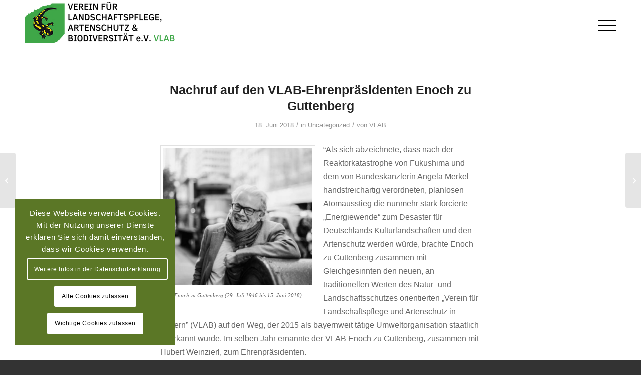

--- FILE ---
content_type: text/html; charset=UTF-8
request_url: https://www.landschaft-artenschutz.de/nachruf-auf-den-vlab-ehrenpraesidenten-enoch-zu-guttenberg/
body_size: 26107
content:
<!DOCTYPE html>
<html lang="de" class="html_stretched responsive av-preloader-disabled  html_header_top html_logo_left html_main_nav_header html_menu_right html_custom html_header_sticky html_header_shrinking_disabled html_mobile_menu_tablet html_header_searchicon_disabled html_content_align_center html_header_unstick_top_disabled html_header_stretch_disabled html_minimal_header html_av-overlay-side html_av-overlay-side-classic html_av-submenu-noclone html_entry_id_5362 av-cookies-consent-show-message-bar av-cookies-cookie-consent-enabled av-cookies-needs-opt-in av-cookies-user-needs-accept-button avia-cookie-check-browser-settings av-no-preview av-default-lightbox html_text_menu_active av-mobile-menu-switch-default">
<head>
<meta charset="UTF-8" />

<!-- Diese Seite wurde optimiert mit wpSEO (https://www.wpseo.org). -->
<title>Nachruf auf den VLAB-Ehrenpräsidenten Enoch zu Guttenberg › Verein für Landschaftspflege, Artenschutz und Biodiversität e.V.</title>
<meta name="description" content="Der VLAB trauert um seinen am 15. Juni in München verstorbenen Ehrenpräsidenten Enoch zu Guttenberg. Er hinterlässt eine Lücke, die nicht zu schließen ist." />
<meta name="keywords" content="Nachruf, Enoch zu Guttenberg" />
<meta name="robots" content="index, follow" />
<link rel="canonical" href="https://www.landschaft-artenschutz.de/nachruf-auf-den-vlab-ehrenpraesidenten-enoch-zu-guttenberg/" />
<meta property="og:type" content="article">
<meta property="og:url" content="https://www.landschaft-artenschutz.de/nachruf-auf-den-vlab-ehrenpraesidenten-enoch-zu-guttenberg/">
<meta property="og:title" content="Nachruf auf den VLAB-Ehrenpräsidenten Enoch zu Guttenberg › Verein für Landschaftspflege, Artenschutz und Biodiversität e.V.">
<meta property="og:description" content="Der VLAB trauert um seinen am 15. Juni in München verstorbenen Ehrenpräsidenten Enoch zu Guttenberg. Er hinterlässt eine Lücke, die nicht zu schließen ist.">




<!-- mobile setting -->
<meta name="viewport" content="width=device-width, initial-scale=1">

<!-- Scripts/CSS and wp_head hook -->


				<script type='text/javascript'>

				function avia_cookie_check_sessionStorage()
				{
					//	FF throws error when all cookies blocked !!
					var sessionBlocked = false;
					try
					{
						var test = sessionStorage.getItem( 'aviaCookieRefused' ) != null;
					}
					catch(e)
					{
						sessionBlocked = true;
					}

					var aviaCookieRefused = ! sessionBlocked ? sessionStorage.getItem( 'aviaCookieRefused' ) : null;

					var html = document.getElementsByTagName('html')[0];

					/**
					 * Set a class to avoid calls to sessionStorage
					 */
					if( sessionBlocked || aviaCookieRefused )
					{
						if( html.className.indexOf('av-cookies-session-refused') < 0 )
						{
							html.className += ' av-cookies-session-refused';
						}
					}

					if( sessionBlocked || aviaCookieRefused || document.cookie.match(/aviaCookieConsent/) )
					{
						if( html.className.indexOf('av-cookies-user-silent-accept') >= 0 )
						{
							 html.className = html.className.replace(/\bav-cookies-user-silent-accept\b/g, '');
						}
					}
				}

				avia_cookie_check_sessionStorage();

			</script>
			<link rel="alternate" type="application/rss+xml" title="Verein für Landschaftspflege, Artenschutz und Biodiversität e.V. &raquo; Feed" href="https://www.landschaft-artenschutz.de/feed/" />
<link rel="alternate" type="application/rss+xml" title="Verein für Landschaftspflege, Artenschutz und Biodiversität e.V. &raquo; Kommentar-Feed" href="https://www.landschaft-artenschutz.de/comments/feed/" />
<link rel="alternate" type="text/calendar" title="Verein für Landschaftspflege, Artenschutz und Biodiversität e.V. &raquo; iCal Feed" href="https://www.landschaft-artenschutz.de/events/?ical=1" />
<link rel="alternate" type="application/rss+xml" title="Verein für Landschaftspflege, Artenschutz und Biodiversität e.V. &raquo; Nachruf auf den VLAB-Ehrenpräsidenten Enoch zu Guttenberg-Kommentar-Feed" href="https://www.landschaft-artenschutz.de/nachruf-auf-den-vlab-ehrenpraesidenten-enoch-zu-guttenberg/feed/" />
<link rel="alternate" title="oEmbed (JSON)" type="application/json+oembed" href="https://www.landschaft-artenschutz.de/wp-json/oembed/1.0/embed?url=https%3A%2F%2Fwww.landschaft-artenschutz.de%2Fnachruf-auf-den-vlab-ehrenpraesidenten-enoch-zu-guttenberg%2F" />
<link rel="alternate" title="oEmbed (XML)" type="text/xml+oembed" href="https://www.landschaft-artenschutz.de/wp-json/oembed/1.0/embed?url=https%3A%2F%2Fwww.landschaft-artenschutz.de%2Fnachruf-auf-den-vlab-ehrenpraesidenten-enoch-zu-guttenberg%2F&#038;format=xml" />

<!-- google webfont font replacement -->

			<script type='text/javascript'>

				(function() {

					/*	check if webfonts are disabled by user setting via cookie - or user must opt in.	*/
					var html = document.getElementsByTagName('html')[0];
					var cookie_check = html.className.indexOf('av-cookies-needs-opt-in') >= 0 || html.className.indexOf('av-cookies-can-opt-out') >= 0;
					var allow_continue = true;
					var silent_accept_cookie = html.className.indexOf('av-cookies-user-silent-accept') >= 0;

					if( cookie_check && ! silent_accept_cookie )
					{
						if( ! document.cookie.match(/aviaCookieConsent/) || html.className.indexOf('av-cookies-session-refused') >= 0 )
						{
							allow_continue = false;
						}
						else
						{
							if( ! document.cookie.match(/aviaPrivacyRefuseCookiesHideBar/) )
							{
								allow_continue = false;
							}
							else if( ! document.cookie.match(/aviaPrivacyEssentialCookiesEnabled/) )
							{
								allow_continue = false;
							}
							else if( document.cookie.match(/aviaPrivacyGoogleWebfontsDisabled/) )
							{
								allow_continue = false;
							}
						}
					}

					if( allow_continue )
					{
						var f = document.createElement('link');

						f.type 	= 'text/css';
						f.rel 	= 'stylesheet';
						f.href 	= 'https://fonts.googleapis.com/css?family=Open+Sans:400,600&display=auto';
						f.id 	= 'avia-google-webfont';

						document.getElementsByTagName('head')[0].appendChild(f);
					}
				})();

			</script>
			<style id='wp-img-auto-sizes-contain-inline-css' type='text/css'>
img:is([sizes=auto i],[sizes^="auto," i]){contain-intrinsic-size:3000px 1500px}
/*# sourceURL=wp-img-auto-sizes-contain-inline-css */
</style>
<style id='wp-emoji-styles-inline-css' type='text/css'>

	img.wp-smiley, img.emoji {
		display: inline !important;
		border: none !important;
		box-shadow: none !important;
		height: 1em !important;
		width: 1em !important;
		margin: 0 0.07em !important;
		vertical-align: -0.1em !important;
		background: none !important;
		padding: 0 !important;
	}
/*# sourceURL=wp-emoji-styles-inline-css */
</style>
<link rel='stylesheet' id='wp-block-library-css' href='https://www.landschaft-artenschutz.de/wp-includes/css/dist/block-library/style.min.css?ver=6.9' type='text/css' media='all' />
<style id='global-styles-inline-css' type='text/css'>
:root{--wp--preset--aspect-ratio--square: 1;--wp--preset--aspect-ratio--4-3: 4/3;--wp--preset--aspect-ratio--3-4: 3/4;--wp--preset--aspect-ratio--3-2: 3/2;--wp--preset--aspect-ratio--2-3: 2/3;--wp--preset--aspect-ratio--16-9: 16/9;--wp--preset--aspect-ratio--9-16: 9/16;--wp--preset--color--black: #000000;--wp--preset--color--cyan-bluish-gray: #abb8c3;--wp--preset--color--white: #ffffff;--wp--preset--color--pale-pink: #f78da7;--wp--preset--color--vivid-red: #cf2e2e;--wp--preset--color--luminous-vivid-orange: #ff6900;--wp--preset--color--luminous-vivid-amber: #fcb900;--wp--preset--color--light-green-cyan: #7bdcb5;--wp--preset--color--vivid-green-cyan: #00d084;--wp--preset--color--pale-cyan-blue: #8ed1fc;--wp--preset--color--vivid-cyan-blue: #0693e3;--wp--preset--color--vivid-purple: #9b51e0;--wp--preset--color--metallic-red: #b02b2c;--wp--preset--color--maximum-yellow-red: #edae44;--wp--preset--color--yellow-sun: #eeee22;--wp--preset--color--palm-leaf: #83a846;--wp--preset--color--aero: #7bb0e7;--wp--preset--color--old-lavender: #745f7e;--wp--preset--color--steel-teal: #5f8789;--wp--preset--color--raspberry-pink: #d65799;--wp--preset--color--medium-turquoise: #4ecac2;--wp--preset--gradient--vivid-cyan-blue-to-vivid-purple: linear-gradient(135deg,rgb(6,147,227) 0%,rgb(155,81,224) 100%);--wp--preset--gradient--light-green-cyan-to-vivid-green-cyan: linear-gradient(135deg,rgb(122,220,180) 0%,rgb(0,208,130) 100%);--wp--preset--gradient--luminous-vivid-amber-to-luminous-vivid-orange: linear-gradient(135deg,rgb(252,185,0) 0%,rgb(255,105,0) 100%);--wp--preset--gradient--luminous-vivid-orange-to-vivid-red: linear-gradient(135deg,rgb(255,105,0) 0%,rgb(207,46,46) 100%);--wp--preset--gradient--very-light-gray-to-cyan-bluish-gray: linear-gradient(135deg,rgb(238,238,238) 0%,rgb(169,184,195) 100%);--wp--preset--gradient--cool-to-warm-spectrum: linear-gradient(135deg,rgb(74,234,220) 0%,rgb(151,120,209) 20%,rgb(207,42,186) 40%,rgb(238,44,130) 60%,rgb(251,105,98) 80%,rgb(254,248,76) 100%);--wp--preset--gradient--blush-light-purple: linear-gradient(135deg,rgb(255,206,236) 0%,rgb(152,150,240) 100%);--wp--preset--gradient--blush-bordeaux: linear-gradient(135deg,rgb(254,205,165) 0%,rgb(254,45,45) 50%,rgb(107,0,62) 100%);--wp--preset--gradient--luminous-dusk: linear-gradient(135deg,rgb(255,203,112) 0%,rgb(199,81,192) 50%,rgb(65,88,208) 100%);--wp--preset--gradient--pale-ocean: linear-gradient(135deg,rgb(255,245,203) 0%,rgb(182,227,212) 50%,rgb(51,167,181) 100%);--wp--preset--gradient--electric-grass: linear-gradient(135deg,rgb(202,248,128) 0%,rgb(113,206,126) 100%);--wp--preset--gradient--midnight: linear-gradient(135deg,rgb(2,3,129) 0%,rgb(40,116,252) 100%);--wp--preset--font-size--small: 1rem;--wp--preset--font-size--medium: 1.125rem;--wp--preset--font-size--large: 1.75rem;--wp--preset--font-size--x-large: clamp(1.75rem, 3vw, 2.25rem);--wp--preset--spacing--20: 0.44rem;--wp--preset--spacing--30: 0.67rem;--wp--preset--spacing--40: 1rem;--wp--preset--spacing--50: 1.5rem;--wp--preset--spacing--60: 2.25rem;--wp--preset--spacing--70: 3.38rem;--wp--preset--spacing--80: 5.06rem;--wp--preset--shadow--natural: 6px 6px 9px rgba(0, 0, 0, 0.2);--wp--preset--shadow--deep: 12px 12px 50px rgba(0, 0, 0, 0.4);--wp--preset--shadow--sharp: 6px 6px 0px rgba(0, 0, 0, 0.2);--wp--preset--shadow--outlined: 6px 6px 0px -3px rgb(255, 255, 255), 6px 6px rgb(0, 0, 0);--wp--preset--shadow--crisp: 6px 6px 0px rgb(0, 0, 0);}:root { --wp--style--global--content-size: 800px;--wp--style--global--wide-size: 1130px; }:where(body) { margin: 0; }.wp-site-blocks > .alignleft { float: left; margin-right: 2em; }.wp-site-blocks > .alignright { float: right; margin-left: 2em; }.wp-site-blocks > .aligncenter { justify-content: center; margin-left: auto; margin-right: auto; }:where(.is-layout-flex){gap: 0.5em;}:where(.is-layout-grid){gap: 0.5em;}.is-layout-flow > .alignleft{float: left;margin-inline-start: 0;margin-inline-end: 2em;}.is-layout-flow > .alignright{float: right;margin-inline-start: 2em;margin-inline-end: 0;}.is-layout-flow > .aligncenter{margin-left: auto !important;margin-right: auto !important;}.is-layout-constrained > .alignleft{float: left;margin-inline-start: 0;margin-inline-end: 2em;}.is-layout-constrained > .alignright{float: right;margin-inline-start: 2em;margin-inline-end: 0;}.is-layout-constrained > .aligncenter{margin-left: auto !important;margin-right: auto !important;}.is-layout-constrained > :where(:not(.alignleft):not(.alignright):not(.alignfull)){max-width: var(--wp--style--global--content-size);margin-left: auto !important;margin-right: auto !important;}.is-layout-constrained > .alignwide{max-width: var(--wp--style--global--wide-size);}body .is-layout-flex{display: flex;}.is-layout-flex{flex-wrap: wrap;align-items: center;}.is-layout-flex > :is(*, div){margin: 0;}body .is-layout-grid{display: grid;}.is-layout-grid > :is(*, div){margin: 0;}body{padding-top: 0px;padding-right: 0px;padding-bottom: 0px;padding-left: 0px;}a:where(:not(.wp-element-button)){text-decoration: underline;}:root :where(.wp-element-button, .wp-block-button__link){background-color: #32373c;border-width: 0;color: #fff;font-family: inherit;font-size: inherit;font-style: inherit;font-weight: inherit;letter-spacing: inherit;line-height: inherit;padding-top: calc(0.667em + 2px);padding-right: calc(1.333em + 2px);padding-bottom: calc(0.667em + 2px);padding-left: calc(1.333em + 2px);text-decoration: none;text-transform: inherit;}.has-black-color{color: var(--wp--preset--color--black) !important;}.has-cyan-bluish-gray-color{color: var(--wp--preset--color--cyan-bluish-gray) !important;}.has-white-color{color: var(--wp--preset--color--white) !important;}.has-pale-pink-color{color: var(--wp--preset--color--pale-pink) !important;}.has-vivid-red-color{color: var(--wp--preset--color--vivid-red) !important;}.has-luminous-vivid-orange-color{color: var(--wp--preset--color--luminous-vivid-orange) !important;}.has-luminous-vivid-amber-color{color: var(--wp--preset--color--luminous-vivid-amber) !important;}.has-light-green-cyan-color{color: var(--wp--preset--color--light-green-cyan) !important;}.has-vivid-green-cyan-color{color: var(--wp--preset--color--vivid-green-cyan) !important;}.has-pale-cyan-blue-color{color: var(--wp--preset--color--pale-cyan-blue) !important;}.has-vivid-cyan-blue-color{color: var(--wp--preset--color--vivid-cyan-blue) !important;}.has-vivid-purple-color{color: var(--wp--preset--color--vivid-purple) !important;}.has-metallic-red-color{color: var(--wp--preset--color--metallic-red) !important;}.has-maximum-yellow-red-color{color: var(--wp--preset--color--maximum-yellow-red) !important;}.has-yellow-sun-color{color: var(--wp--preset--color--yellow-sun) !important;}.has-palm-leaf-color{color: var(--wp--preset--color--palm-leaf) !important;}.has-aero-color{color: var(--wp--preset--color--aero) !important;}.has-old-lavender-color{color: var(--wp--preset--color--old-lavender) !important;}.has-steel-teal-color{color: var(--wp--preset--color--steel-teal) !important;}.has-raspberry-pink-color{color: var(--wp--preset--color--raspberry-pink) !important;}.has-medium-turquoise-color{color: var(--wp--preset--color--medium-turquoise) !important;}.has-black-background-color{background-color: var(--wp--preset--color--black) !important;}.has-cyan-bluish-gray-background-color{background-color: var(--wp--preset--color--cyan-bluish-gray) !important;}.has-white-background-color{background-color: var(--wp--preset--color--white) !important;}.has-pale-pink-background-color{background-color: var(--wp--preset--color--pale-pink) !important;}.has-vivid-red-background-color{background-color: var(--wp--preset--color--vivid-red) !important;}.has-luminous-vivid-orange-background-color{background-color: var(--wp--preset--color--luminous-vivid-orange) !important;}.has-luminous-vivid-amber-background-color{background-color: var(--wp--preset--color--luminous-vivid-amber) !important;}.has-light-green-cyan-background-color{background-color: var(--wp--preset--color--light-green-cyan) !important;}.has-vivid-green-cyan-background-color{background-color: var(--wp--preset--color--vivid-green-cyan) !important;}.has-pale-cyan-blue-background-color{background-color: var(--wp--preset--color--pale-cyan-blue) !important;}.has-vivid-cyan-blue-background-color{background-color: var(--wp--preset--color--vivid-cyan-blue) !important;}.has-vivid-purple-background-color{background-color: var(--wp--preset--color--vivid-purple) !important;}.has-metallic-red-background-color{background-color: var(--wp--preset--color--metallic-red) !important;}.has-maximum-yellow-red-background-color{background-color: var(--wp--preset--color--maximum-yellow-red) !important;}.has-yellow-sun-background-color{background-color: var(--wp--preset--color--yellow-sun) !important;}.has-palm-leaf-background-color{background-color: var(--wp--preset--color--palm-leaf) !important;}.has-aero-background-color{background-color: var(--wp--preset--color--aero) !important;}.has-old-lavender-background-color{background-color: var(--wp--preset--color--old-lavender) !important;}.has-steel-teal-background-color{background-color: var(--wp--preset--color--steel-teal) !important;}.has-raspberry-pink-background-color{background-color: var(--wp--preset--color--raspberry-pink) !important;}.has-medium-turquoise-background-color{background-color: var(--wp--preset--color--medium-turquoise) !important;}.has-black-border-color{border-color: var(--wp--preset--color--black) !important;}.has-cyan-bluish-gray-border-color{border-color: var(--wp--preset--color--cyan-bluish-gray) !important;}.has-white-border-color{border-color: var(--wp--preset--color--white) !important;}.has-pale-pink-border-color{border-color: var(--wp--preset--color--pale-pink) !important;}.has-vivid-red-border-color{border-color: var(--wp--preset--color--vivid-red) !important;}.has-luminous-vivid-orange-border-color{border-color: var(--wp--preset--color--luminous-vivid-orange) !important;}.has-luminous-vivid-amber-border-color{border-color: var(--wp--preset--color--luminous-vivid-amber) !important;}.has-light-green-cyan-border-color{border-color: var(--wp--preset--color--light-green-cyan) !important;}.has-vivid-green-cyan-border-color{border-color: var(--wp--preset--color--vivid-green-cyan) !important;}.has-pale-cyan-blue-border-color{border-color: var(--wp--preset--color--pale-cyan-blue) !important;}.has-vivid-cyan-blue-border-color{border-color: var(--wp--preset--color--vivid-cyan-blue) !important;}.has-vivid-purple-border-color{border-color: var(--wp--preset--color--vivid-purple) !important;}.has-metallic-red-border-color{border-color: var(--wp--preset--color--metallic-red) !important;}.has-maximum-yellow-red-border-color{border-color: var(--wp--preset--color--maximum-yellow-red) !important;}.has-yellow-sun-border-color{border-color: var(--wp--preset--color--yellow-sun) !important;}.has-palm-leaf-border-color{border-color: var(--wp--preset--color--palm-leaf) !important;}.has-aero-border-color{border-color: var(--wp--preset--color--aero) !important;}.has-old-lavender-border-color{border-color: var(--wp--preset--color--old-lavender) !important;}.has-steel-teal-border-color{border-color: var(--wp--preset--color--steel-teal) !important;}.has-raspberry-pink-border-color{border-color: var(--wp--preset--color--raspberry-pink) !important;}.has-medium-turquoise-border-color{border-color: var(--wp--preset--color--medium-turquoise) !important;}.has-vivid-cyan-blue-to-vivid-purple-gradient-background{background: var(--wp--preset--gradient--vivid-cyan-blue-to-vivid-purple) !important;}.has-light-green-cyan-to-vivid-green-cyan-gradient-background{background: var(--wp--preset--gradient--light-green-cyan-to-vivid-green-cyan) !important;}.has-luminous-vivid-amber-to-luminous-vivid-orange-gradient-background{background: var(--wp--preset--gradient--luminous-vivid-amber-to-luminous-vivid-orange) !important;}.has-luminous-vivid-orange-to-vivid-red-gradient-background{background: var(--wp--preset--gradient--luminous-vivid-orange-to-vivid-red) !important;}.has-very-light-gray-to-cyan-bluish-gray-gradient-background{background: var(--wp--preset--gradient--very-light-gray-to-cyan-bluish-gray) !important;}.has-cool-to-warm-spectrum-gradient-background{background: var(--wp--preset--gradient--cool-to-warm-spectrum) !important;}.has-blush-light-purple-gradient-background{background: var(--wp--preset--gradient--blush-light-purple) !important;}.has-blush-bordeaux-gradient-background{background: var(--wp--preset--gradient--blush-bordeaux) !important;}.has-luminous-dusk-gradient-background{background: var(--wp--preset--gradient--luminous-dusk) !important;}.has-pale-ocean-gradient-background{background: var(--wp--preset--gradient--pale-ocean) !important;}.has-electric-grass-gradient-background{background: var(--wp--preset--gradient--electric-grass) !important;}.has-midnight-gradient-background{background: var(--wp--preset--gradient--midnight) !important;}.has-small-font-size{font-size: var(--wp--preset--font-size--small) !important;}.has-medium-font-size{font-size: var(--wp--preset--font-size--medium) !important;}.has-large-font-size{font-size: var(--wp--preset--font-size--large) !important;}.has-x-large-font-size{font-size: var(--wp--preset--font-size--x-large) !important;}
/*# sourceURL=global-styles-inline-css */
</style>

<link rel='stylesheet' id='rapidmail-widget-css-css' href='https://www.landschaft-artenschutz.de/wp-content/plugins/rapidmail-newsletter-software/css/widget.css?ver=6.9' type='text/css' media='all' />
<link rel='stylesheet' id='wpgdprc-front-css-css' href='https://www.landschaft-artenschutz.de/wp-content/plugins/wp-gdpr-compliance/Assets/css/front.css?ver=1708630334' type='text/css' media='all' />
<style id='wpgdprc-front-css-inline-css' type='text/css'>
:root{--wp-gdpr--bar--background-color: #000000;--wp-gdpr--bar--color: #ffffff;--wp-gdpr--button--background-color: #000000;--wp-gdpr--button--background-color--darken: #000000;--wp-gdpr--button--color: #ffffff;}
/*# sourceURL=wpgdprc-front-css-inline-css */
</style>
<link rel='stylesheet' id='avia-merged-styles-css' href='https://www.landschaft-artenschutz.de/wp-content/uploads/dynamic_avia/avia-merged-styles-197c8b366650defaedc74a9c96b35a5d---696babed83f18.css' type='text/css' media='all' />
<script type="text/javascript" src="https://www.landschaft-artenschutz.de/wp-includes/js/jquery/jquery.min.js?ver=3.7.1" id="jquery-core-js"></script>
<script type="text/javascript" src="https://www.landschaft-artenschutz.de/wp-includes/js/jquery/jquery-migrate.min.js?ver=3.4.1" id="jquery-migrate-js"></script>
<script type="text/javascript" id="rapidmail-widget-js-js-extra">
/* <![CDATA[ */
var rmwidget = {"msg_an_error_occurred":"Es ist ein Fehler aufgetreten","msg_subscribe_success":"Vielen Dank f\u00fcr Ihre Anmeldung!","spinner_uri":"https://www.landschaft-artenschutz.de/wp-includes/images/wpspin_light.gif"};
//# sourceURL=rapidmail-widget-js-js-extra
/* ]]> */
</script>
<script type="text/javascript" src="https://www.landschaft-artenschutz.de/wp-content/plugins/rapidmail-newsletter-software/js/widget.js?ver=6.9" id="rapidmail-widget-js-js"></script>
<script type="text/javascript" id="wpgdprc-front-js-js-extra">
/* <![CDATA[ */
var wpgdprcFront = {"ajaxUrl":"https://www.landschaft-artenschutz.de/wp-admin/admin-ajax.php","ajaxNonce":"6eb3d189b9","ajaxArg":"security","pluginPrefix":"wpgdprc","blogId":"1","isMultiSite":"","locale":"de_DE","showSignUpModal":"","showFormModal":"","cookieName":"wpgdprc-consent","consentVersion":"","path":"/","prefix":"wpgdprc"};
//# sourceURL=wpgdprc-front-js-js-extra
/* ]]> */
</script>
<script type="text/javascript" src="https://www.landschaft-artenschutz.de/wp-content/plugins/wp-gdpr-compliance/Assets/js/front.min.js?ver=1708630334" id="wpgdprc-front-js-js"></script>
<script type="text/javascript" src="https://www.landschaft-artenschutz.de/wp-content/uploads/dynamic_avia/avia-head-scripts-df7886ac2fb9574a410d05285be45af0---696babed97779.js" id="avia-head-scripts-js"></script>
<link rel="https://api.w.org/" href="https://www.landschaft-artenschutz.de/wp-json/" /><link rel="alternate" title="JSON" type="application/json" href="https://www.landschaft-artenschutz.de/wp-json/wp/v2/posts/5362" /><link rel="EditURI" type="application/rsd+xml" title="RSD" href="https://www.landschaft-artenschutz.de/xmlrpc.php?rsd" />

<link rel='shortlink' href='https://www.landschaft-artenschutz.de/?p=5362' />
	<script>

		/**
		 * Google OutOut Script
		 */
		var gaProperty = 'UA-58220846-2';
		var disableStr = 'ga-disable-' + gaProperty;
		if (document.cookie.indexOf(disableStr + '=true') > -1) {
			window[disableStr] = true;
		}
		function gaOptout() {
			document.cookie = disableStr + '=true; expires=Thu, 31 Dec 2099 23:59:59 UTC; path=/';
			window[disableStr] = true;
			alert('Das Tracking durch Google Analytics wurde in Ihrem Browser für diese Website deaktiviert.');
		}

	</script>
	<meta name="tec-api-version" content="v1"><meta name="tec-api-origin" content="https://www.landschaft-artenschutz.de"><link rel="alternate" href="https://www.landschaft-artenschutz.de/wp-json/tribe/events/v1/" />
<link rel="icon" href="https://www.landschaft-artenschutz.de/wp-content/uploads/feuersalamander_icon.jpg" type="image/x-icon">
<!--[if lt IE 9]><script src="https://www.landschaft-artenschutz.de/wp-content/themes/enfold/js/html5shiv.js"></script><![endif]--><link rel="profile" href="https://gmpg.org/xfn/11" />
<link rel="alternate" type="application/rss+xml" title="Verein für Landschaftspflege, Artenschutz und Biodiversität e.V. RSS2 Feed" href="https://www.landschaft-artenschutz.de/feed/" />
<link rel="pingback" href="https://www.landschaft-artenschutz.de/xmlrpc.php" />

<style type='text/css' media='screen'>
 #top #header_main > .container, #top #header_main > .container .main_menu  .av-main-nav > li > a, #top #header_main #menu-item-shop .cart_dropdown_link{ height:100px; line-height: 100px; }
 .html_top_nav_header .av-logo-container{ height:100px;  }
 .html_header_top.html_header_sticky #top #wrap_all #main{ padding-top:98px; } 
</style>
<style type="text/css">.recentcomments a{display:inline !important;padding:0 !important;margin:0 !important;}</style>
<!-- To speed up the rendering and to display the site as fast as possible to the user we include some styles and scripts for above the fold content inline -->
<script type="text/javascript">'use strict';var avia_is_mobile=!1;if(/Android|webOS|iPhone|iPad|iPod|BlackBerry|IEMobile|Opera Mini/i.test(navigator.userAgent)&&'ontouchstart' in document.documentElement){avia_is_mobile=!0;document.documentElement.className+=' avia_mobile '}
else{document.documentElement.className+=' avia_desktop '};document.documentElement.className+=' js_active ';(function(){var e=['-webkit-','-moz-','-ms-',''],n='',o=!1,a=!1;for(var t in e){if(e[t]+'transform' in document.documentElement.style){o=!0;n=e[t]+'transform'};if(e[t]+'perspective' in document.documentElement.style){a=!0}};if(o){document.documentElement.className+=' avia_transform '};if(a){document.documentElement.className+=' avia_transform3d '};if(typeof document.getElementsByClassName=='function'&&typeof document.documentElement.getBoundingClientRect=='function'&&avia_is_mobile==!1){if(n&&window.innerHeight>0){setTimeout(function(){var e=0,o={},a=0,t=document.getElementsByClassName('av-parallax'),i=window.pageYOffset||document.documentElement.scrollTop;for(e=0;e<t.length;e++){t[e].style.top='0px';o=t[e].getBoundingClientRect();a=Math.ceil((window.innerHeight+i-o.top)*0.3);t[e].style[n]='translate(0px, '+a+'px)';t[e].style.top='auto';t[e].className+=' enabled-parallax '}},50)}}})();</script>		<style type="text/css" id="wp-custom-css">
			#top .av-toggle-switch {
	opacity: 1 !important;	
}

#top .avia-logo-element-container img {
	margin:0px !important;
}		</style>
		<style type="text/css">
		@font-face {font-family: 'entypo-fontello-enfold'; font-weight: normal; font-style: normal; font-display: auto;
		src: url('https://www.landschaft-artenschutz.de/wp-content/themes/enfold/config-templatebuilder/avia-template-builder/assets/fonts/entypo-fontello-enfold/entypo-fontello-enfold.woff2') format('woff2'),
		url('https://www.landschaft-artenschutz.de/wp-content/themes/enfold/config-templatebuilder/avia-template-builder/assets/fonts/entypo-fontello-enfold/entypo-fontello-enfold.woff') format('woff'),
		url('https://www.landschaft-artenschutz.de/wp-content/themes/enfold/config-templatebuilder/avia-template-builder/assets/fonts/entypo-fontello-enfold/entypo-fontello-enfold.ttf') format('truetype'),
		url('https://www.landschaft-artenschutz.de/wp-content/themes/enfold/config-templatebuilder/avia-template-builder/assets/fonts/entypo-fontello-enfold/entypo-fontello-enfold.svg#entypo-fontello-enfold') format('svg'),
		url('https://www.landschaft-artenschutz.de/wp-content/themes/enfold/config-templatebuilder/avia-template-builder/assets/fonts/entypo-fontello-enfold/entypo-fontello-enfold.eot'),
		url('https://www.landschaft-artenschutz.de/wp-content/themes/enfold/config-templatebuilder/avia-template-builder/assets/fonts/entypo-fontello-enfold/entypo-fontello-enfold.eot?#iefix') format('embedded-opentype');
		}

		#top .avia-font-entypo-fontello-enfold, body .avia-font-entypo-fontello-enfold, html body [data-av_iconfont='entypo-fontello-enfold']:before{ font-family: 'entypo-fontello-enfold'; }
		
		@font-face {font-family: 'entypo-fontello'; font-weight: normal; font-style: normal; font-display: auto;
		src: url('https://www.landschaft-artenschutz.de/wp-content/themes/enfold/config-templatebuilder/avia-template-builder/assets/fonts/entypo-fontello/entypo-fontello.woff2') format('woff2'),
		url('https://www.landschaft-artenschutz.de/wp-content/themes/enfold/config-templatebuilder/avia-template-builder/assets/fonts/entypo-fontello/entypo-fontello.woff') format('woff'),
		url('https://www.landschaft-artenschutz.de/wp-content/themes/enfold/config-templatebuilder/avia-template-builder/assets/fonts/entypo-fontello/entypo-fontello.ttf') format('truetype'),
		url('https://www.landschaft-artenschutz.de/wp-content/themes/enfold/config-templatebuilder/avia-template-builder/assets/fonts/entypo-fontello/entypo-fontello.svg#entypo-fontello') format('svg'),
		url('https://www.landschaft-artenschutz.de/wp-content/themes/enfold/config-templatebuilder/avia-template-builder/assets/fonts/entypo-fontello/entypo-fontello.eot'),
		url('https://www.landschaft-artenschutz.de/wp-content/themes/enfold/config-templatebuilder/avia-template-builder/assets/fonts/entypo-fontello/entypo-fontello.eot?#iefix') format('embedded-opentype');
		}

		#top .avia-font-entypo-fontello, body .avia-font-entypo-fontello, html body [data-av_iconfont='entypo-fontello']:before{ font-family: 'entypo-fontello'; }
		</style>

<!--
Debugging Info for Theme support: 

Theme: Enfold
Version: 7.1.3
Installed: enfold
AviaFramework Version: 5.6
AviaBuilder Version: 6.0
aviaElementManager Version: 1.0.1
- - - - - - - - - - -
ChildTheme: Enfold Child
ChildTheme Version: 1.0
ChildTheme Installed: enfold

- - - - - - - - - - -
ML:256-PU:127-PLA:10
WP:6.9
Compress: CSS:all theme files - JS:all theme files
Updates: enabled - token has changed and not verified
PLAu:9
-->
<link rel='stylesheet' id='shariffcss-css' href='https://www.landschaft-artenschutz.de/wp-content/plugins/e-recht24-share/css/shariff.min.css?ver=4.6.9' type='text/css' media='all' />
</head>

<body id="top" class="wp-singular post-template-default single single-post postid-5362 single-format-standard wp-theme-enfold wp-child-theme-enfold-child stretched rtl_columns av-curtain-numeric open_sans tribe-no-js post-type-post category-uncategorized post_tag-enoch-zu-guttenberg post_tag-nachruf avia-responsive-images-support" itemscope="itemscope" itemtype="https://schema.org/WebPage" >

	
	<div id='wrap_all'>

	
<header id='header' class='all_colors header_color light_bg_color  av_header_top av_logo_left av_main_nav_header av_menu_right av_custom av_header_sticky av_header_shrinking_disabled av_header_stretch_disabled av_mobile_menu_tablet av_header_searchicon_disabled av_header_unstick_top_disabled av_minimal_header av_bottom_nav_disabled  av_header_border_disabled' aria-label="Header" data-av_shrink_factor='50' role="banner" itemscope="itemscope" itemtype="https://schema.org/WPHeader" >

		<div  id='header_main' class='container_wrap container_wrap_logo'>

        <div class='container av-logo-container'><div class='inner-container'><span class='logo avia-standard-logo'><a href='https://www.landschaft-artenschutz.de/' class='' aria-label='VEREIN FÜR LANDSCHAFTSPFLEGE, ARTENSCHUTZ UND BIODIVERSITÄT VLAB' title='VEREIN FÜR LANDSCHAFTSPFLEGE, ARTENSCHUTZ UND BIODIVERSITÄT VLAB'><img src="https://www.landschaft-artenschutz.de/wp-content/uploads/VEREIN-FUeR-LANDSCHAFTSPFLEGE-ARTENSCHUTZ-UND-BIODIVERSITAeT-VLAB.png" height="100" width="300" alt='Verein für Landschaftspflege, Artenschutz und Biodiversität e.V.' title='VEREIN FÜR LANDSCHAFTSPFLEGE, ARTENSCHUTZ UND BIODIVERSITÄT VLAB' /></a></span><nav class='main_menu' data-selectname='Wähle eine Seite'  role="navigation" itemscope="itemscope" itemtype="https://schema.org/SiteNavigationElement" ><div class="avia-menu av-main-nav-wrap"><ul role="menu" class="menu av-main-nav" id="avia-menu"><li role="menuitem" id="menu-item-44" class="menu-item menu-item-type-post_type menu-item-object-page menu-item-home menu-item-top-level menu-item-top-level-1"><a href="https://www.landschaft-artenschutz.de/" itemprop="url" tabindex="0"><span class="avia-bullet"></span><span class="avia-menu-text">Home</span><span class="avia-menu-fx"><span class="avia-arrow-wrap"><span class="avia-arrow"></span></span></span></a></li>
<li role="menuitem" id="menu-item-152" class="menu-item menu-item-type-post_type menu-item-object-page current_page_parent menu-item-top-level menu-item-top-level-2 current-menu-item"><a href="https://www.landschaft-artenschutz.de/neuigkeiten/" itemprop="url" tabindex="0"><span class="avia-bullet"></span><span class="avia-menu-text">Neuigkeiten</span><span class="avia-menu-fx"><span class="avia-arrow-wrap"><span class="avia-arrow"></span></span></span></a></li>
<li role="menuitem" id="menu-item-8965" class="menu-item menu-item-type-post_type menu-item-object-page menu-item-top-level menu-item-top-level-3"><a href="https://www.landschaft-artenschutz.de/artenschutztag2026/" itemprop="url" tabindex="0"><span class="avia-bullet"></span><span class="avia-menu-text">Artenschutztag 2026</span><span class="avia-menu-fx"><span class="avia-arrow-wrap"><span class="avia-arrow"></span></span></span></a></li>
<li role="menuitem" id="menu-item-151" class="menu-item menu-item-type-post_type menu-item-object-page menu-item-top-level menu-item-top-level-4"><a href="https://www.landschaft-artenschutz.de/event/" itemprop="url" tabindex="0"><span class="avia-bullet"></span><span class="avia-menu-text">Termine</span><span class="avia-menu-fx"><span class="avia-arrow-wrap"><span class="avia-arrow"></span></span></span></a></li>
<li role="menuitem" id="menu-item-124" class="menu-item menu-item-type-post_type menu-item-object-page menu-item-has-children menu-item-top-level menu-item-top-level-5"><a href="https://www.landschaft-artenschutz.de/ueber-den-vlab/" itemprop="url" tabindex="0"><span class="avia-bullet"></span><span class="avia-menu-text">Der Verein</span><span class="avia-menu-fx"><span class="avia-arrow-wrap"><span class="avia-arrow"></span></span></span></a>


<ul class="sub-menu">
	<li role="menuitem" id="menu-item-126" class="menu-item menu-item-type-post_type menu-item-object-page"><a href="https://www.landschaft-artenschutz.de/ueber-den-vlab/vorstand-und-satzung/" itemprop="url" tabindex="0"><span class="avia-bullet"></span><span class="avia-menu-text">Vorstand und Satzung</span></a></li>
	<li role="menuitem" id="menu-item-127" class="menu-item menu-item-type-post_type menu-item-object-page"><a href="https://www.landschaft-artenschutz.de/ueber-den-vlab/geschaeftsstelle-regionalbeauftragte/" itemprop="url" tabindex="0"><span class="avia-bullet"></span><span class="avia-menu-text">Geschäftsstelle &#038; Regionalbeauftragte</span></a></li>
</ul>
</li>
<li role="menuitem" id="menu-item-2424" class="menu-item menu-item-type-post_type menu-item-object-page menu-item-top-level menu-item-top-level-6"><a href="https://www.landschaft-artenschutz.de/positionen-vlab/" itemprop="url" tabindex="0"><span class="avia-bullet"></span><span class="avia-menu-text">Positionen</span><span class="avia-menu-fx"><span class="avia-arrow-wrap"><span class="avia-arrow"></span></span></span></a></li>
<li role="menuitem" id="menu-item-3737" class="menu-item menu-item-type-post_type menu-item-object-page menu-item-has-children menu-item-top-level menu-item-top-level-7"><a href="https://www.landschaft-artenschutz.de/habichtskauz-projekt/" itemprop="url" tabindex="0"><span class="avia-bullet"></span><span class="avia-menu-text">Habichtskauz-Projekt</span><span class="avia-menu-fx"><span class="avia-arrow-wrap"><span class="avia-arrow"></span></span></span></a>


<ul class="sub-menu">
	<li role="menuitem" id="menu-item-3782" class="menu-item menu-item-type-post_type menu-item-object-page"><a href="https://www.landschaft-artenschutz.de/habichtskauz-projekt/informationen-zum-projekt/" itemprop="url" tabindex="0"><span class="avia-bullet"></span><span class="avia-menu-text">Informationen zum Habichtskauz-Projekt</span></a></li>
	<li role="menuitem" id="menu-item-7946" class="menu-item menu-item-type-post_type menu-item-object-page"><a href="https://www.landschaft-artenschutz.de/habichtskauz-projekt/fotos-und-videos-unserer-habichtskaeuze/" itemprop="url" tabindex="0"><span class="avia-bullet"></span><span class="avia-menu-text">Fotos unserer Habichtskäuze</span></a></li>
	<li role="menuitem" id="menu-item-7888" class="menu-item menu-item-type-post_type menu-item-object-page"><a href="https://www.landschaft-artenschutz.de/habichtskauz-projekt/foerderer-unterstuetzer/" itemprop="url" tabindex="0"><span class="avia-bullet"></span><span class="avia-menu-text">Förderer &#038; Unterstützer</span></a></li>
	<li role="menuitem" id="menu-item-3792" class="menu-item menu-item-type-post_type menu-item-object-page"><a href="https://www.landschaft-artenschutz.de/habichtskauz-projekt/werden-sie-habichtskauz-pate/" itemprop="url" tabindex="0"><span class="avia-bullet"></span><span class="avia-menu-text">Werden Sie Habichtskauz-Pate!</span></a></li>
</ul>
</li>
<li role="menuitem" id="menu-item-125" class="menu-item menu-item-type-post_type menu-item-object-page menu-item-top-level menu-item-top-level-8"><a href="https://www.landschaft-artenschutz.de/mitglied-werden-und-spenden/" itemprop="url" tabindex="0"><span class="avia-bullet"></span><span class="avia-menu-text">Mitglied werden &#038; spenden</span><span class="avia-menu-fx"><span class="avia-arrow-wrap"><span class="avia-arrow"></span></span></span></a></li>
<li role="menuitem" id="menu-item-482" class="menu-item menu-item-type-post_type menu-item-object-page menu-item-top-level menu-item-top-level-9"><a href="https://www.landschaft-artenschutz.de/kontakt/" itemprop="url" tabindex="0"><span class="avia-bullet"></span><span class="avia-menu-text">Kontakt</span><span class="avia-menu-fx"><span class="avia-arrow-wrap"><span class="avia-arrow"></span></span></span></a></li>
<li class="av-burger-menu-main menu-item-avia-special " role="menuitem">
	        			<a href="#" aria-label="Menü" aria-hidden="false">
							<span class="av-hamburger av-hamburger--spin av-js-hamburger">
								<span class="av-hamburger-box">
						          <span class="av-hamburger-inner"></span>
						          <strong>Menü</strong>
								</span>
							</span>
							<span class="avia_hidden_link_text">Menü</span>
						</a>
	        		   </li></ul></div></nav></div> </div> 
		<!-- end container_wrap-->
		</div>
<div class="header_bg"></div>
<!-- end header -->
</header>

	<div id='main' class='all_colors' data-scroll-offset='98'>

	
		<div class='container_wrap container_wrap_first main_color fullsize'>

			<div class='container template-blog template-single-blog '>

				<main class='content units av-content-full alpha  av-blog-meta-comments-disabled av-blog-meta-html-info-disabled av-main-single'  role="main" itemscope="itemscope" itemtype="https://schema.org/Blog" >

					<article class="post-entry post-entry-type-standard post-entry-5362 post-loop-1 post-parity-odd post-entry-last single-small  post-5362 post type-post status-publish format-standard hentry category-uncategorized tag-enoch-zu-guttenberg tag-nachruf"  itemscope="itemscope" itemtype="https://schema.org/BlogPosting" itemprop="blogPost" ><div class="blog-meta"><a href="" class='small-preview'  title="Nachruf auf den VLAB-Ehrenpräsidenten Enoch zu Guttenberg"   itemprop="image" itemscope="itemscope" itemtype="https://schema.org/ImageObject" ><span class='iconfont avia-svg-icon avia-font-svg_entypo-fontello' data-av_svg_icon='pencil' data-av_iconset='svg_entypo-fontello' ><svg version="1.1" xmlns="http://www.w3.org/2000/svg" width="25" height="32" viewBox="0 0 25 32" preserveAspectRatio="xMidYMid meet" role="graphics-symbol" aria-hidden="true">
<path d="M22.976 5.44q1.024 1.024 1.504 2.048t0.48 1.536v0.512l-8.064 8.064-9.28 9.216-7.616 1.664 1.6-7.68 9.28-9.216 8.064-8.064q1.728-0.384 4.032 1.92zM7.168 25.92l0.768-0.768q-0.064-1.408-1.664-3.008-0.704-0.704-1.44-1.12t-1.12-0.416l-0.448-0.064-0.704 0.768-0.576 2.56q0.896 0.512 1.472 1.088 0.768 0.768 1.152 1.536z"></path>
</svg></span></a></div><div class='entry-content-wrapper clearfix standard-content'><header class="entry-content-header" aria-label="Post: Nachruf auf den VLAB-Ehrenpräsidenten Enoch zu Guttenberg"><h1 class='post-title entry-title '  itemprop="headline" >Nachruf auf den VLAB-Ehrenpräsidenten Enoch zu Guttenberg<span class="post-format-icon minor-meta"></span></h1><span class="post-meta-infos"><time class="date-container minor-meta updated"  itemprop="datePublished" datetime="2018-06-18T19:52:01+02:00" >18. Juni 2018</time><span class="text-sep">/</span><span class="blog-categories minor-meta">in <a href="https://www.landschaft-artenschutz.de/kategorie/uncategorized/" rel="tag">Uncategorized</a></span><span class="text-sep">/</span><span class="blog-author minor-meta">von <span class="entry-author-link"  itemprop="author" ><span class="author"><span class="fn"><a href="https://www.landschaft-artenschutz.de/author/johannesvlab/" title="Beiträge von VLAB" rel="author">VLAB</a></span></span></span></span></span></header><div class="entry-content"  itemprop="text" ><div id="attachment_5341" style="width: 310px" class="wp-caption alignleft"><a href="https://www.landschaft-artenschutz.de/wp-content/uploads/enoch_zu_guttenberg.jpg"><img decoding="async" aria-describedby="caption-attachment-5341" class="wp-image-5341 size-medium" src="https://www.landschaft-artenschutz.de/wp-content/uploads/enoch_zu_guttenberg-300x275.jpg" alt="Enoch zu Guttenberg 29. Juli 1946 bis 15. Juni 2018" width="300" height="275" srcset="https://www.landschaft-artenschutz.de/wp-content/uploads/enoch_zu_guttenberg-300x275.jpg 300w, https://www.landschaft-artenschutz.de/wp-content/uploads/enoch_zu_guttenberg-450x413.jpg 450w, https://www.landschaft-artenschutz.de/wp-content/uploads/enoch_zu_guttenberg.jpg 533w" sizes="(max-width: 300px) 100vw, 300px" /></a><p id="caption-attachment-5341" class="wp-caption-text">Enoch zu Guttenberg (29. Juli 1946 bis 15. Juni 2018)</p></div>
<p>&#8220;Als sich abzeichnete, dass nach der Reaktorkatastrophe von Fukushima und dem von Bundeskanzlerin Angela Merkel handstreichartig verordneten, planlosen Atomausstieg die nunmehr stark forcierte „Energiewende“ zum Desaster für Deutschlands Kulturlandschaften und den Artenschutz werden würde, brachte Enoch zu Guttenberg zusammen mit Gleichgesinnten den neuen, an traditionellen Werten des Natur- und Landschaftsschutzes orientierten „Verein für Landschaftspflege und Artenschutz in Bayern&#8221; (VLAB) auf den Weg, der 2015 als bayernweit tätige Umweltorganisation staatlich anerkannt wurde. Im selben Jahr ernannte der VLAB Enoch zu Guttenberg, zusammen mit Hubert Weinzierl, zum Ehrenpräsidenten.</p>
<p>Im Dienste seiner neuen Mission zog Enoch zu Guttenberg, ungeachtet seiner familiären und künstlerischen Verpflichtungen, unermüdlich durchs Land, um in flammenden Reden die unbeschreiblichen Auswüchse der Energiewende, insbesondere die flächendeckende Devastierung der deutschen Rest-Landschaften mit Zehntausenden von Windrädern anzuprangern. Wie in seinen Anfangszeiten als Umweltschützer schwamm er gegen den Strom, gab wenig auf Applaus von den billigen Plätzen&#8230;&#8221;</p>
<p>weiterlesen <a href="https://umwelt-watchblog.de/eine-jahrhundertgestalt-nachruf-auf-den-dirigenten-und-streitbaren-naturschuetzer-enoch-zu-guttenberg/" target="_blank" rel="noopener">Nachruf auf den VLAB-Ehrenpräsidenten Enoch zu Guttenberg</a></p>
<p>&nbsp;</p>
<div class="shariff shariff-align-flex-start shariff-widget-align-flex-start" data-services="facebook" data-url="https%3A%2F%2Fwww.landschaft-artenschutz.de%2Fnachruf-auf-den-vlab-ehrenpraesidenten-enoch-zu-guttenberg%2F" data-timestamp="1530003039" data-hidezero="1" data-backendurl="https://www.landschaft-artenschutz.de/wp-json/shariff/v1/share_counts?"><ul class="shariff-buttons theme-default orientation-horizontal buttonsize-medium"><li class="shariff-button facebook shariff-nocustomcolor" style="background-color:#4273c8"><a href="https://www.facebook.com/sharer/sharer.php?u=https%3A%2F%2Fwww.landschaft-artenschutz.de%2Fnachruf-auf-den-vlab-ehrenpraesidenten-enoch-zu-guttenberg%2F" title="Bei Facebook teilen" aria-label="Bei Facebook teilen" role="button" rel="noreferrernoopener nofollow" class="shariff-link" style="; background-color:#3b5998; color:#fff" target="_blank"><span class="shariff-icon" style=""><svg width="32px" height="20px" xmlns="http://www.w3.org/2000/svg" viewBox="0 0 18 32"><path fill="#3b5998" d="M17.1 0.2v4.7h-2.8q-1.5 0-2.1 0.6t-0.5 1.9v3.4h5.2l-0.7 5.3h-4.5v13.6h-5.5v-13.6h-4.5v-5.3h4.5v-3.9q0-3.3 1.9-5.2t5-1.8q2.6 0 4.1 0.2z"/></svg></span><span class="shariff-text">teilen</span>&nbsp;<span data-service="facebook" style="color:#3b5998" class="shariff-count shariff-hidezero"></span>&nbsp;</a></li><li class="shariff-button twitter shariff-nocustomcolor" style="background-color:#1e3050"><a href="https://twitter.com/share?url=https%3A%2F%2Fwww.landschaft-artenschutz.de%2Fnachruf-auf-den-vlab-ehrenpraesidenten-enoch-zu-guttenberg%2F&text=Nachruf%20auf%20den%20VLAB-Ehrenpr%C3%A4sidenten%20Enoch%20zu%20Guttenberg" title="Bei X (Twitter) teilen" aria-label="Bei X (Twitter) teilen" role="button" rel="noreferrernoopener nofollow" class="shariff-link" style="; background-color:#000000; color:#fff" target="_blank"><span class="shariff-icon" style=""><svg xmlns="http://www.w3.org/2000/svg" height="1em" viewBox="0 0 512 512"><!--! Font Awesome Free 6.4.2 by @fontawesome - https://fontawesome.com License - https://fontawesome.com/license (Commercial License) Copyright 2023 Fonticons, Inc. --><style>svg{fill:#ffffff}</style><path d="M389.2 48h70.6L305.6 224.2 487 464H345L233.7 318.6 106.5 464H35.8L200.7 275.5 26.8 48H172.4L272.9 180.9 389.2 48zM364.4 421.8h39.1L151.1 88h-42L364.4 421.8z"/></svg></span><span class="shariff-text">twittern</span>&nbsp;</a></li><li class="shariff-button linkedin shariff-nocustomcolor" style="background-color:#1488bf"><a href="https://www.linkedin.com/sharing/share-offsite/?url=https%3A%2F%2Fwww.landschaft-artenschutz.de%2Fnachruf-auf-den-vlab-ehrenpraesidenten-enoch-zu-guttenberg%2F" title="Bei LinkedIn teilen" aria-label="Bei LinkedIn teilen" role="button" rel="noreferrernoopener nofollow" class="shariff-link" style="; background-color:#0077b5; color:#fff" target="_blank"><span class="shariff-icon" style=""><svg width="32px" height="20px" xmlns="http://www.w3.org/2000/svg" viewBox="0 0 27 32"><path fill="#0077b5" d="M6.2 11.2v17.7h-5.9v-17.7h5.9zM6.6 5.7q0 1.3-0.9 2.2t-2.4 0.9h0q-1.5 0-2.4-0.9t-0.9-2.2 0.9-2.2 2.4-0.9 2.4 0.9 0.9 2.2zM27.4 18.7v10.1h-5.9v-9.5q0-1.9-0.7-2.9t-2.3-1.1q-1.1 0-1.9 0.6t-1.2 1.5q-0.2 0.5-0.2 1.4v9.9h-5.9q0-7.1 0-11.6t0-5.3l0-0.9h5.9v2.6h0q0.4-0.6 0.7-1t1-0.9 1.6-0.8 2-0.3q3 0 4.9 2t1.9 6z"/></svg></span><span class="shariff-text">mitteilen</span>&nbsp;</a></li><li class="shariff-button rss shariff-nocustomcolor" style="background-color:#ff8c00"><a href="https://www.landschaft-artenschutz.de/feed/rss/" title="RSS-feed" aria-label="RSS-feed" role="button" class="shariff-link" style="; background-color:#fe9312; color:#fff" target="_blank"><span class="shariff-icon" style=""><svg width="32px" height="20px" xmlns="http://www.w3.org/2000/svg" viewBox="0 0 32 32"><path fill="#fe9312" d="M4.3 23.5c-2.3 0-4.3 1.9-4.3 4.3 0 2.3 1.9 4.2 4.3 4.2 2.4 0 4.3-1.9 4.3-4.2 0-2.3-1.9-4.3-4.3-4.3zM0 10.9v6.1c4 0 7.7 1.6 10.6 4.4 2.8 2.8 4.4 6.6 4.4 10.6h6.2c0-11.7-9.5-21.1-21.1-21.1zM0 0v6.1c14.2 0 25.8 11.6 25.8 25.9h6.2c0-17.6-14.4-32-32-32z"/></svg></span><span class="shariff-text">RSS-feed</span>&nbsp;</a></li><li class="shariff-button whatsapp shariff-nocustomcolor" style="background-color:#5cbe4a"><a href="https://api.whatsapp.com/send?text=https%3A%2F%2Fwww.landschaft-artenschutz.de%2Fnachruf-auf-den-vlab-ehrenpraesidenten-enoch-zu-guttenberg%2F%20Nachruf%20auf%20den%20VLAB-Ehrenpr%C3%A4sidenten%20Enoch%20zu%20Guttenberg" title="Bei Whatsapp teilen" aria-label="Bei Whatsapp teilen" role="button" rel="noreferrernoopener nofollow" class="shariff-link" style="; background-color:#34af23; color:#fff" target="_blank"><span class="shariff-icon" style=""><svg width="32px" height="20px" xmlns="http://www.w3.org/2000/svg" viewBox="0 0 32 32"><path fill="#34af23" d="M17.6 17.4q0.2 0 1.7 0.8t1.6 0.9q0 0.1 0 0.3 0 0.6-0.3 1.4-0.3 0.7-1.3 1.2t-1.8 0.5q-1 0-3.4-1.1-1.7-0.8-3-2.1t-2.6-3.3q-1.3-1.9-1.3-3.5v-0.1q0.1-1.6 1.3-2.8 0.4-0.4 0.9-0.4 0.1 0 0.3 0t0.3 0q0.3 0 0.5 0.1t0.3 0.5q0.1 0.4 0.6 1.6t0.4 1.3q0 0.4-0.6 1t-0.6 0.8q0 0.1 0.1 0.3 0.6 1.3 1.8 2.4 1 0.9 2.7 1.8 0.2 0.1 0.4 0.1 0.3 0 1-0.9t0.9-0.9zM14 26.9q2.3 0 4.3-0.9t3.6-2.4 2.4-3.6 0.9-4.3-0.9-4.3-2.4-3.6-3.6-2.4-4.3-0.9-4.3 0.9-3.6 2.4-2.4 3.6-0.9 4.3q0 3.6 2.1 6.6l-1.4 4.2 4.3-1.4q2.8 1.9 6.2 1.9zM14 2.2q2.7 0 5.2 1.1t4.3 2.9 2.9 4.3 1.1 5.2-1.1 5.2-2.9 4.3-4.3 2.9-5.2 1.1q-3.5 0-6.5-1.7l-7.4 2.4 2.4-7.2q-1.9-3.2-1.9-6.9 0-2.7 1.1-5.2t2.9-4.3 4.3-2.9 5.2-1.1z"/></svg></span><span class="shariff-text">teilen</span>&nbsp;</a></li><li class="shariff-button threema shariff-nocustomcolor shariff-mobile" style="background-color:#4fbc24"><a href="threema://compose?text=Nachruf%20auf%20den%20VLAB-Ehrenpr%C3%A4sidenten%20Enoch%20zu%20Guttenberg%20https%3A%2F%2Fwww.landschaft-artenschutz.de%2Fnachruf-auf-den-vlab-ehrenpraesidenten-enoch-zu-guttenberg%2F" title="Bei Threema teilen" aria-label="Bei Threema teilen" role="button" rel="noreferrernoopener nofollow" class="shariff-link" style="; background-color:#1f1f1f; color:#fff" target="_blank"><span class="shariff-icon" style=""><svg width="32px" height="20px" xmlns="http://www.w3.org/2000/svg" viewBox="0 0 32 32"><path fill="#1f1f1f" d="M30.8 10.9c-0.3-1.4-0.9-2.6-1.8-3.8-2-2.6-5.5-4.5-9.4-5.2-1.3-0.2-1.9-0.3-3.5-0.3s-2.2 0-3.5 0.3c-4 0.7-7.4 2.6-9.4 5.2-0.9 1.2-1.5 2.4-1.8 3.8-0.1 0.5-0.2 1.2-0.2 1.6 0 0.4 0.1 1.1 0.2 1.6 0.4 1.9 1.3 3.4 2.9 5 0.8 0.8 0.8 0.8 0.7 1.3 0 0.6-0.5 1.6-1.7 3.6-0.3 0.5-0.5 0.9-0.5 0.9 0 0.1 0.1 0.1 0.5 0 0.8-0.2 2.3-0.6 5.6-1.6 1.1-0.3 1.3-0.4 2.3-0.4 0.8 0 1.1 0 2.3 0.2 1.5 0.2 3.5 0.2 4.9 0 5.1-0.6 9.3-2.9 11.4-6.3 0.5-0.9 0.9-1.8 1.1-2.8 0.1-0.5 0.2-1.1 0.2-1.6 0-0.7-0.1-1.1-0.2-1.6-0.3-1.4 0.1 0.5 0 0zM20.6 17.3c0 0.4-0.4 0.8-0.8 0.8h-7.7c-0.4 0-0.8-0.4-0.8-0.8v-4.6c0-0.4 0.4-0.8 0.8-0.8h0.2l0-1.6c0-0.9 0-1.8 0.1-2 0.1-0.6 0.6-1.2 1.1-1.7s1.1-0.7 1.9-0.8c1.8-0.3 3.7 0.7 4.2 2.2 0.1 0.3 0.1 0.7 0.1 2.1v0 1.7h0.1c0.4 0 0.8 0.4 0.8 0.8v4.6zM15.6 7.3c-0.5 0.1-0.8 0.3-1.2 0.6s-0.6 0.8-0.7 1.3c0 0.2 0 0.8 0 1.5l0 1.2h4.6v-1.3c0-1 0-1.4-0.1-1.6-0.3-1.1-1.5-1.9-2.6-1.7zM25.8 28.2c0 1.2-1 2.2-2.1 2.2s-2.1-1-2.1-2.1c0-1.2 1-2.1 2.2-2.1s2.2 1 2.2 2.2zM18.1 28.2c0 1.2-1 2.2-2.1 2.2s-2.1-1-2.1-2.1c0-1.2 1-2.1 2.2-2.1s2.2 1 2.2 2.2zM10.4 28.2c0 1.2-1 2.2-2.1 2.2s-2.1-1-2.1-2.1c0-1.2 1-2.1 2.2-2.1s2.2 1 2.2 2.2z"/></svg></span><span class="shariff-text">teilen</span>&nbsp;</a></li></ul></div></div><footer class="entry-footer"><span class="blog-tags minor-meta"><strong>Schlagworte:</strong><span> <a href="https://www.landschaft-artenschutz.de/schlagwort/enoch-zu-guttenberg/" rel="tag">Enoch zu Guttenberg</a>, <a href="https://www.landschaft-artenschutz.de/schlagwort/nachruf/" rel="tag">Nachruf</a></span></span><div class='av-social-sharing-box av-social-sharing-box-default av-social-sharing-box-fullwidth'><div class="av-share-box"><h5 class='av-share-link-description av-no-toc '>Eintrag teilen</h5><ul class="av-share-box-list noLightbox"><li class='av-share-link av-social-link-whatsapp avia_social_iconfont' ><a target="_blank" aria-label="Teilen auf WhatsApp" href='https://api.whatsapp.com/send?text=https://www.landschaft-artenschutz.de/nachruf-auf-den-vlab-ehrenpraesidenten-enoch-zu-guttenberg/' data-av_icon='' data-av_iconfont='entypo-fontello'  title='' data-avia-related-tooltip='Teilen auf WhatsApp'><span class='avia_hidden_link_text'>Teilen auf WhatsApp</span></a></li></ul></div></div></footer><div class='post_delimiter'></div></div><div class="post_author_timeline"></div><span class='hidden'>
				<span class='av-structured-data'  itemprop="image" itemscope="itemscope" itemtype="https://schema.org/ImageObject" >
						<span itemprop='url'>https://www.landschaft-artenschutz.de/wp-content/uploads/VEREIN-FUeR-LANDSCHAFTSPFLEGE-ARTENSCHUTZ-UND-BIODIVERSITAeT-VLAB.png</span>
						<span itemprop='height'>0</span>
						<span itemprop='width'>0</span>
				</span>
				<span class='av-structured-data'  itemprop="publisher" itemtype="https://schema.org/Organization" itemscope="itemscope" >
						<span itemprop='name'>VLAB</span>
						<span itemprop='logo' itemscope itemtype='https://schema.org/ImageObject'>
							<span itemprop='url'>https://www.landschaft-artenschutz.de/wp-content/uploads/VEREIN-FUeR-LANDSCHAFTSPFLEGE-ARTENSCHUTZ-UND-BIODIVERSITAeT-VLAB.png</span>
						</span>
				</span><span class='av-structured-data'  itemprop="author" itemscope="itemscope" itemtype="https://schema.org/Person" ><span itemprop='name'>VLAB</span></span><span class='av-structured-data'  itemprop="datePublished" datetime="2018-06-18T19:52:01+02:00" >2018-06-18 19:52:01</span><span class='av-structured-data'  itemprop="dateModified" itemtype="https://schema.org/dateModified" >2018-06-26 08:50:39</span><span class='av-structured-data'  itemprop="mainEntityOfPage" itemtype="https://schema.org/mainEntityOfPage" ><span itemprop='name'>Nachruf auf den VLAB-Ehrenpräsidenten Enoch zu Guttenberg</span></span></span></article><div class='single-small'></div>


<div class='comment-entry post-entry'>

			<div class='comment_meta_container'>

				<div class='side-container-comment'>

	        		<div class='side-container-comment-inner'>
	        			
	        			<span class='comment-count'>0</span>
   						<span class='comment-text'>Kommentare</span>
   						<span class='center-border center-border-left'></span>
   						<span class='center-border center-border-right'></span>

					</div>
				</div>
			</div>
<div class="comment_container"><h3 class='miniheading '>Hinterlasse einen Kommentar</h3><span class="minitext">An der Diskussion beteiligen?<br />Hinterlasse uns deinen Kommentar!</span>	<div id="respond" class="comment-respond">
		<h3 id="reply-title" class="comment-reply-title">Schreibe einen Kommentar <small><a rel="nofollow" id="cancel-comment-reply-link" href="/nachruf-auf-den-vlab-ehrenpraesidenten-enoch-zu-guttenberg/#respond" style="display:none;">Antwort abbrechen</a></small></h3><form action="https://www.landschaft-artenschutz.de/wp-comments-post.php" method="post" id="commentform" class="comment-form"><input type="hidden" autocomplete="off" autocorrect="off" name="P-D-w-Bv-LQN-a" value="" /><p class="comment-notes"><span id="email-notes">Deine E-Mail-Adresse wird nicht veröffentlicht.</span> <span class="required-field-message">Erforderliche Felder sind mit <span class="required">*</span> markiert</span></p><p class="comment-form-author"><label for="author">Name <span class="required">*</span></label> <input id="author" name="author" type="text" value="" size="30" maxlength="245" autocomplete="name" required="required" /></p>
<p class="comment-form-email"><label for="email">E-Mail-Adresse <span class="required">*</span></label> <input id="email" name="email" type="text" value="" size="30" maxlength="100" aria-describedby="email-notes" autocomplete="email" required="required" /></p>
<p class="comment-form-url"><label for="url">Website</label> <input id="url" name="url" type="text" value="" size="30" maxlength="200" autocomplete="url" /></p>
<p class="comment-form-comment"><label for="comment">Kommentar <span class="required">*</span></label> <textarea autocomplete="new-password"  id="a5e0eeac03"  name="a5e0eeac03"   cols="45" rows="8" maxlength="65525" required="required"></textarea><textarea id="comment" aria-label="hp-comment" aria-hidden="true" name="comment" autocomplete="new-password" style="padding:0 !important;clip:rect(1px, 1px, 1px, 1px) !important;position:absolute !important;white-space:nowrap !important;height:1px !important;width:1px !important;overflow:hidden !important;" tabindex="-1"></textarea><script data-noptimize>document.getElementById("comment").setAttribute( "id", "a9750b9ddfa9f0fb8e72cfa4c91a2ab4" );document.getElementById("a5e0eeac03").setAttribute( "id", "comment" );</script></p>
<p class="wpgdprc-checkbox
comment-form-wpgdprc">
	<input type="checkbox" name="wpgdprc" id="wpgdprc" value="1"  />
	<label for="wpgdprc">
		Mit der Nutzung dieses Formulars erkläre ich mich mit der Speicherung und Verarbeitung meiner Daten durch diese Website einverstanden. 
<abbr class="wpgdprc-required" title="You need to accept this checkbox">*</abbr>
	</label>
</p>
<p class="form-submit"><input name="submit" type="submit" id="submit" class="submit" value="Kommentar abschicken" /> <input type='hidden' name='comment_post_ID' value='5362' id='comment_post_ID' />
<input type='hidden' name='comment_parent' id='comment_parent' value='0' />
</p></form>	</div><!-- #respond -->
	</div>
</div>

				<!--end content-->
				</main>

				
			</div><!--end container-->

		</div><!-- close default .container_wrap element -->

				<div class='container_wrap footer_color' id='footer'>

					<div class='container'>

						<div class='flex_column av_one_fourth  first el_before_av_one_fourth'><section id="text-2" class="widget clearfix widget_text"><h3 class="widgettitle">Spendenkonto</h3>			<div class="textwidget"><p>Verein für Landschaftspflege, Artenschutz &amp; Biodiversität e.V. (VLAB)<br />
IBAN: DE13770697640000418986<br />
BIC: GENODEF1KEM<br />
Raiffeisenbank Kemnather Land &#8211; Steinwald eG</p>
<p>Registergericht: Amtsgericht Weiden i. d. OPf.<br />
Registernummer: VR 200146</p>
</div>
		<span class="seperator extralight-border"></span></section></div><div class='flex_column av_one_fourth  el_after_av_one_fourth el_before_av_one_fourth '><section id="nav_menu-2" class="widget clearfix widget_nav_menu"><h3 class="widgettitle">Pflichtangaben</h3><div class="menu-footer-container"><ul id="menu-footer" class="menu"><li id="menu-item-559" class="menu-item menu-item-type-post_type menu-item-object-page menu-item-559"><a href="https://www.landschaft-artenschutz.de/impressum/">Impressum</a></li>
<li id="menu-item-557" class="menu-item menu-item-type-post_type menu-item-object-page menu-item-privacy-policy menu-item-557"><a rel="privacy-policy" href="https://www.landschaft-artenschutz.de/datenschutzerklaerung/">Datenschutzerklärung</a></li>
</ul></div><span class="seperator extralight-border"></span></section></div><div class='flex_column av_one_fourth  el_after_av_one_fourth el_before_av_one_fourth '><section id="custom_html-2" class="widget_text widget clearfix widget_custom_html"><h3 class="widgettitle">Hier finden Sie uns auch</h3><div class="textwidget custom-html-widget">Wir bloggen auf <a href="https://umwelt-watchblog.de" style="text-decoration: underline" target="_blank">Umwelt Watchblog</a> 
<br><br>
Besuchen unsere <a href="https://de-de.facebook.com/landschaftartenschutz/" style="text-decoration: underline" target="_blank">Facebook-Seite</a>
<br><br>
Besuchen Sie uns auf <a href="https://twitter.com/VLAB_Natur" style="text-decoration: underline"  target="_blank">Twitter</a></div><span class="seperator extralight-border"></span></section><section id="search-4" class="widget clearfix widget_search">
<search>
	<form action="https://www.landschaft-artenschutz.de/" id="searchform" method="get" class="av_disable_ajax_search">
		<div>
<span class='av_searchform_search avia-svg-icon avia-font-svg_entypo-fontello' data-av_svg_icon='search' data-av_iconset='svg_entypo-fontello'><svg version="1.1" xmlns="http://www.w3.org/2000/svg" width="25" height="32" viewBox="0 0 25 32" preserveAspectRatio="xMidYMid meet" aria-labelledby='av-svg-title-5' aria-describedby='av-svg-desc-5' role="graphics-symbol" aria-hidden="true">
<title id='av-svg-title-5'>Search</title>
<desc id='av-svg-desc-5'>Search</desc>
<path d="M24.704 24.704q0.96 1.088 0.192 1.984l-1.472 1.472q-1.152 1.024-2.176 0l-6.080-6.080q-2.368 1.344-4.992 1.344-4.096 0-7.136-3.040t-3.040-7.136 2.88-7.008 6.976-2.912 7.168 3.040 3.072 7.136q0 2.816-1.472 5.184zM3.008 13.248q0 2.816 2.176 4.992t4.992 2.176 4.832-2.016 2.016-4.896q0-2.816-2.176-4.96t-4.992-2.144-4.832 2.016-2.016 4.832z"></path>
</svg></span>			<input type="submit" value="" id="searchsubmit" class="button" title="Click to start search" />
			<input type="search" id="s" name="s" value="" aria-label='Suche' placeholder='Suche' required />
		</div>
	</form>
</search>
<span class="seperator extralight-border"></span></section></div><div class='flex_column av_one_fourth  el_after_av_one_fourth el_before_av_one_fourth '><section id="archives-3" class="widget clearfix widget_archive"><h3 class="widgettitle">Blogbeiträge</h3>		<label class="screen-reader-text" for="archives-dropdown-3">Blogbeiträge</label>
		<select id="archives-dropdown-3" name="archive-dropdown">
			
			<option value="">Monat auswählen</option>
				<option value='https://www.landschaft-artenschutz.de/2026/01/'> Januar 2026 </option>
	<option value='https://www.landschaft-artenschutz.de/2025/12/'> Dezember 2025 </option>
	<option value='https://www.landschaft-artenschutz.de/2025/11/'> November 2025 </option>
	<option value='https://www.landschaft-artenschutz.de/2025/10/'> Oktober 2025 </option>
	<option value='https://www.landschaft-artenschutz.de/2025/09/'> September 2025 </option>
	<option value='https://www.landschaft-artenschutz.de/2025/08/'> August 2025 </option>
	<option value='https://www.landschaft-artenschutz.de/2025/07/'> Juli 2025 </option>
	<option value='https://www.landschaft-artenschutz.de/2025/06/'> Juni 2025 </option>
	<option value='https://www.landschaft-artenschutz.de/2025/05/'> Mai 2025 </option>
	<option value='https://www.landschaft-artenschutz.de/2025/04/'> April 2025 </option>
	<option value='https://www.landschaft-artenschutz.de/2025/03/'> März 2025 </option>
	<option value='https://www.landschaft-artenschutz.de/2025/02/'> Februar 2025 </option>
	<option value='https://www.landschaft-artenschutz.de/2025/01/'> Januar 2025 </option>
	<option value='https://www.landschaft-artenschutz.de/2024/12/'> Dezember 2024 </option>
	<option value='https://www.landschaft-artenschutz.de/2024/11/'> November 2024 </option>
	<option value='https://www.landschaft-artenschutz.de/2024/08/'> August 2024 </option>
	<option value='https://www.landschaft-artenschutz.de/2024/07/'> Juli 2024 </option>
	<option value='https://www.landschaft-artenschutz.de/2024/06/'> Juni 2024 </option>
	<option value='https://www.landschaft-artenschutz.de/2024/05/'> Mai 2024 </option>
	<option value='https://www.landschaft-artenschutz.de/2024/02/'> Februar 2024 </option>
	<option value='https://www.landschaft-artenschutz.de/2024/01/'> Januar 2024 </option>
	<option value='https://www.landschaft-artenschutz.de/2023/12/'> Dezember 2023 </option>
	<option value='https://www.landschaft-artenschutz.de/2023/11/'> November 2023 </option>
	<option value='https://www.landschaft-artenschutz.de/2023/10/'> Oktober 2023 </option>
	<option value='https://www.landschaft-artenschutz.de/2023/09/'> September 2023 </option>
	<option value='https://www.landschaft-artenschutz.de/2023/08/'> August 2023 </option>
	<option value='https://www.landschaft-artenschutz.de/2023/07/'> Juli 2023 </option>
	<option value='https://www.landschaft-artenschutz.de/2023/06/'> Juni 2023 </option>
	<option value='https://www.landschaft-artenschutz.de/2023/05/'> Mai 2023 </option>
	<option value='https://www.landschaft-artenschutz.de/2023/04/'> April 2023 </option>
	<option value='https://www.landschaft-artenschutz.de/2023/03/'> März 2023 </option>
	<option value='https://www.landschaft-artenschutz.de/2023/02/'> Februar 2023 </option>
	<option value='https://www.landschaft-artenschutz.de/2023/01/'> Januar 2023 </option>
	<option value='https://www.landschaft-artenschutz.de/2022/12/'> Dezember 2022 </option>
	<option value='https://www.landschaft-artenschutz.de/2022/11/'> November 2022 </option>
	<option value='https://www.landschaft-artenschutz.de/2022/10/'> Oktober 2022 </option>
	<option value='https://www.landschaft-artenschutz.de/2022/09/'> September 2022 </option>
	<option value='https://www.landschaft-artenschutz.de/2022/08/'> August 2022 </option>
	<option value='https://www.landschaft-artenschutz.de/2022/07/'> Juli 2022 </option>
	<option value='https://www.landschaft-artenschutz.de/2022/06/'> Juni 2022 </option>
	<option value='https://www.landschaft-artenschutz.de/2022/05/'> Mai 2022 </option>
	<option value='https://www.landschaft-artenschutz.de/2022/04/'> April 2022 </option>
	<option value='https://www.landschaft-artenschutz.de/2022/03/'> März 2022 </option>
	<option value='https://www.landschaft-artenschutz.de/2022/02/'> Februar 2022 </option>
	<option value='https://www.landschaft-artenschutz.de/2022/01/'> Januar 2022 </option>
	<option value='https://www.landschaft-artenschutz.de/2021/12/'> Dezember 2021 </option>
	<option value='https://www.landschaft-artenschutz.de/2021/11/'> November 2021 </option>
	<option value='https://www.landschaft-artenschutz.de/2021/09/'> September 2021 </option>
	<option value='https://www.landschaft-artenschutz.de/2021/07/'> Juli 2021 </option>
	<option value='https://www.landschaft-artenschutz.de/2021/06/'> Juni 2021 </option>
	<option value='https://www.landschaft-artenschutz.de/2021/05/'> Mai 2021 </option>
	<option value='https://www.landschaft-artenschutz.de/2021/04/'> April 2021 </option>
	<option value='https://www.landschaft-artenschutz.de/2021/03/'> März 2021 </option>
	<option value='https://www.landschaft-artenschutz.de/2021/02/'> Februar 2021 </option>
	<option value='https://www.landschaft-artenschutz.de/2021/01/'> Januar 2021 </option>
	<option value='https://www.landschaft-artenschutz.de/2020/12/'> Dezember 2020 </option>
	<option value='https://www.landschaft-artenschutz.de/2020/10/'> Oktober 2020 </option>
	<option value='https://www.landschaft-artenschutz.de/2020/09/'> September 2020 </option>
	<option value='https://www.landschaft-artenschutz.de/2020/08/'> August 2020 </option>
	<option value='https://www.landschaft-artenschutz.de/2020/07/'> Juli 2020 </option>
	<option value='https://www.landschaft-artenschutz.de/2020/06/'> Juni 2020 </option>
	<option value='https://www.landschaft-artenschutz.de/2020/05/'> Mai 2020 </option>
	<option value='https://www.landschaft-artenschutz.de/2020/04/'> April 2020 </option>
	<option value='https://www.landschaft-artenschutz.de/2020/03/'> März 2020 </option>
	<option value='https://www.landschaft-artenschutz.de/2020/02/'> Februar 2020 </option>
	<option value='https://www.landschaft-artenschutz.de/2020/01/'> Januar 2020 </option>
	<option value='https://www.landschaft-artenschutz.de/2019/12/'> Dezember 2019 </option>
	<option value='https://www.landschaft-artenschutz.de/2019/11/'> November 2019 </option>
	<option value='https://www.landschaft-artenschutz.de/2019/10/'> Oktober 2019 </option>
	<option value='https://www.landschaft-artenschutz.de/2019/09/'> September 2019 </option>
	<option value='https://www.landschaft-artenschutz.de/2019/08/'> August 2019 </option>
	<option value='https://www.landschaft-artenschutz.de/2019/07/'> Juli 2019 </option>
	<option value='https://www.landschaft-artenschutz.de/2019/06/'> Juni 2019 </option>
	<option value='https://www.landschaft-artenschutz.de/2019/05/'> Mai 2019 </option>
	<option value='https://www.landschaft-artenschutz.de/2019/04/'> April 2019 </option>
	<option value='https://www.landschaft-artenschutz.de/2019/03/'> März 2019 </option>
	<option value='https://www.landschaft-artenschutz.de/2019/02/'> Februar 2019 </option>
	<option value='https://www.landschaft-artenschutz.de/2019/01/'> Januar 2019 </option>
	<option value='https://www.landschaft-artenschutz.de/2018/12/'> Dezember 2018 </option>
	<option value='https://www.landschaft-artenschutz.de/2018/11/'> November 2018 </option>
	<option value='https://www.landschaft-artenschutz.de/2018/10/'> Oktober 2018 </option>
	<option value='https://www.landschaft-artenschutz.de/2018/09/'> September 2018 </option>
	<option value='https://www.landschaft-artenschutz.de/2018/07/'> Juli 2018 </option>
	<option value='https://www.landschaft-artenschutz.de/2018/06/'> Juni 2018 </option>
	<option value='https://www.landschaft-artenschutz.de/2018/05/'> Mai 2018 </option>
	<option value='https://www.landschaft-artenschutz.de/2018/04/'> April 2018 </option>
	<option value='https://www.landschaft-artenschutz.de/2018/03/'> März 2018 </option>
	<option value='https://www.landschaft-artenschutz.de/2018/02/'> Februar 2018 </option>
	<option value='https://www.landschaft-artenschutz.de/2018/01/'> Januar 2018 </option>
	<option value='https://www.landschaft-artenschutz.de/2017/12/'> Dezember 2017 </option>
	<option value='https://www.landschaft-artenschutz.de/2017/11/'> November 2017 </option>
	<option value='https://www.landschaft-artenschutz.de/2017/10/'> Oktober 2017 </option>
	<option value='https://www.landschaft-artenschutz.de/2017/09/'> September 2017 </option>
	<option value='https://www.landschaft-artenschutz.de/2017/08/'> August 2017 </option>
	<option value='https://www.landschaft-artenschutz.de/2017/07/'> Juli 2017 </option>
	<option value='https://www.landschaft-artenschutz.de/2017/06/'> Juni 2017 </option>
	<option value='https://www.landschaft-artenschutz.de/2017/05/'> Mai 2017 </option>
	<option value='https://www.landschaft-artenschutz.de/2017/04/'> April 2017 </option>
	<option value='https://www.landschaft-artenschutz.de/2017/03/'> März 2017 </option>
	<option value='https://www.landschaft-artenschutz.de/2017/02/'> Februar 2017 </option>
	<option value='https://www.landschaft-artenschutz.de/2017/01/'> Januar 2017 </option>
	<option value='https://www.landschaft-artenschutz.de/2016/12/'> Dezember 2016 </option>
	<option value='https://www.landschaft-artenschutz.de/2016/11/'> November 2016 </option>
	<option value='https://www.landschaft-artenschutz.de/2016/10/'> Oktober 2016 </option>
	<option value='https://www.landschaft-artenschutz.de/2016/09/'> September 2016 </option>
	<option value='https://www.landschaft-artenschutz.de/2016/08/'> August 2016 </option>
	<option value='https://www.landschaft-artenschutz.de/2016/07/'> Juli 2016 </option>
	<option value='https://www.landschaft-artenschutz.de/2016/06/'> Juni 2016 </option>
	<option value='https://www.landschaft-artenschutz.de/2016/05/'> Mai 2016 </option>
	<option value='https://www.landschaft-artenschutz.de/2016/04/'> April 2016 </option>
	<option value='https://www.landschaft-artenschutz.de/2016/03/'> März 2016 </option>
	<option value='https://www.landschaft-artenschutz.de/2016/02/'> Februar 2016 </option>
	<option value='https://www.landschaft-artenschutz.de/2016/01/'> Januar 2016 </option>
	<option value='https://www.landschaft-artenschutz.de/2015/12/'> Dezember 2015 </option>
	<option value='https://www.landschaft-artenschutz.de/2015/11/'> November 2015 </option>
	<option value='https://www.landschaft-artenschutz.de/2015/10/'> Oktober 2015 </option>
	<option value='https://www.landschaft-artenschutz.de/2015/09/'> September 2015 </option>
	<option value='https://www.landschaft-artenschutz.de/2015/08/'> August 2015 </option>
	<option value='https://www.landschaft-artenschutz.de/2015/07/'> Juli 2015 </option>

		</select>

			<script type="text/javascript">
/* <![CDATA[ */

( ( dropdownId ) => {
	const dropdown = document.getElementById( dropdownId );
	function onSelectChange() {
		setTimeout( () => {
			if ( 'escape' === dropdown.dataset.lastkey ) {
				return;
			}
			if ( dropdown.value ) {
				document.location.href = dropdown.value;
			}
		}, 250 );
	}
	function onKeyUp( event ) {
		if ( 'Escape' === event.key ) {
			dropdown.dataset.lastkey = 'escape';
		} else {
			delete dropdown.dataset.lastkey;
		}
	}
	function onClick() {
		delete dropdown.dataset.lastkey;
	}
	dropdown.addEventListener( 'keyup', onKeyUp );
	dropdown.addEventListener( 'click', onClick );
	dropdown.addEventListener( 'change', onSelectChange );
})( "archives-dropdown-3" );

//# sourceURL=WP_Widget_Archives%3A%3Awidget
/* ]]> */
</script>
<span class="seperator extralight-border"></span></section>    <section id="rapidmail_subscription_form-4" class="widget clearfix widget_rapidmail_subscription_form">    <h3 class="widgettitle">Newsletter Anmeldung</h3>
    
    <form class="rm-form" id="rm-subscriptionform-4" action="https://t55d25f59.emailsys1a.net/121/3015/738e9bff0a/subscribe/form.html" method="post" target="_blank">

        <ul class="rm-form-container">
            
                
            
                
            
                
            
                
            
                
            
                
                        
                
                                    <li rel="email">
                        <label for="rm-email">E-Mail<span class="required">*</span></label>
                        <input id="rm-email" name="email" type="text" autocomplete="email" maxlength="255">
                    </li>
                
            
                
                                    <li rel="firstname">
                        <label for="rm-firstname">Vorname<span class="required">*</span></label>
                        <input id="rm-firstname" name="firstname" type="text" autocomplete="email" maxlength="255">
                    </li>
                
            
                
                                    <li rel="lastname">
                        <label for="rm-lastname">Nachname<span class="required">*</span></label>
                        <input id="rm-lastname" name="lastname" type="text" autocomplete="email" maxlength="255">
                    </li>
                
            
                
                
                                    <li rel="consent_text">
                        <label class="checkbox-label rm-consent_text-error-after" for="consent_text">
                                                            <input type="checkbox" name="consent_text" id="consent_text" value="yes">
                                                        Ich bin damit einverstanden, dass meine personenbezogenen Daten verarbeitet werden und eine Ansprache per E-Mail erfolgt. Die erteilte Einwilligung kann ich jederzeit mit Wirkung für die Zukunft in jeder angemessenen Form widerrufen.                        </label>
                    </li>
                
            
                
            <li rel="button">
                                    <input type="submit" value="Anmelden" autocomplete="off">
                                <div class="spinner" style="background:url(https://www.landschaft-artenschutz.de/wp-includes/images/spinner.gif)"></div>
            </li>
        </ul>

    </form>

    <span class="seperator extralight-border"></span></section></div>
					</div>

				<!-- ####### END FOOTER CONTAINER ####### -->
				</div>

	

	
				<footer class='container_wrap socket_color' id='socket'  role="contentinfo" itemscope="itemscope" itemtype="https://schema.org/WPFooter" aria-label="Copyright and company info" >
                    <div class='container'>

                        <span class='copyright'> © Copyright - Verein für Landschaftspflege, Artenschutz & Biodiversität e.V. 2026</span>

                        <ul class='noLightbox social_bookmarks icon_count_3'><li class='social_bookmarks_facebook av-social-link-facebook social_icon_1 avia_social_iconfont'><a  target="_blank" aria-label="Link zu Facebook" href='https://www.facebook.com/pages/VLAB-Verein-f%C3%BCr-Landschaftspflege-Artenschutz-in-Bayern/167543059962014' data-av_icon='' data-av_iconfont='entypo-fontello' title="Link zu Facebook" desc="Link zu Facebook" title='Link zu Facebook'><span class='avia_hidden_link_text'>Link zu Facebook</span></a></li><li class='social_bookmarks_twitter av-social-link-twitter social_icon_2 avia_social_iconfont'><a  target="_blank" aria-label="Link zu X" href='https://twitter.com/VLAB_Natur/' data-av_icon='' data-av_iconfont='entypo-fontello' title="Link zu X" desc="Link zu X" title='Link zu X'><span class='avia_hidden_link_text'>Link zu X</span></a></li></ul><nav class='sub_menu_socket'  role="navigation" itemscope="itemscope" itemtype="https://schema.org/SiteNavigationElement" ><div class="avia3-menu"><ul role="menu" class="menu" id="avia3-menu"><li role="menuitem" id="menu-item-559" class="menu-item menu-item-type-post_type menu-item-object-page menu-item-top-level menu-item-top-level-1"><a href="https://www.landschaft-artenschutz.de/impressum/" itemprop="url" tabindex="0"><span class="avia-bullet"></span><span class="avia-menu-text">Impressum</span><span class="avia-menu-fx"><span class="avia-arrow-wrap"><span class="avia-arrow"></span></span></span></a></li>
<li role="menuitem" id="menu-item-557" class="menu-item menu-item-type-post_type menu-item-object-page menu-item-privacy-policy menu-item-top-level menu-item-top-level-2"><a href="https://www.landschaft-artenschutz.de/datenschutzerklaerung/" itemprop="url" tabindex="0"><span class="avia-bullet"></span><span class="avia-menu-text">Datenschutzerklärung</span><span class="avia-menu-fx"><span class="avia-arrow-wrap"><span class="avia-arrow"></span></span></span></a></li>
</ul></div></nav>
                    </div>

	            <!-- ####### END SOCKET CONTAINER ####### -->
				</footer>


					<!-- end main -->
		</div>

		<a class='avia-post-nav avia-post-prev without-image' href='https://www.landschaft-artenschutz.de/antrag-auf-ueberpruefung-und-vollstreckung-einer-naturschutzrechtlichen-auflage/' title='Link to: Antrag auf Überprüfung und Vollstreckung einer naturschutzrechtlichen Auflage' aria-label='Antrag auf Überprüfung und Vollstreckung einer naturschutzrechtlichen Auflage'><span class="label iconfont avia-svg-icon avia-font-svg_entypo-fontello" data-av_svg_icon='left-open-mini' data-av_iconset='svg_entypo-fontello'><svg version="1.1" xmlns="http://www.w3.org/2000/svg" width="8" height="32" viewBox="0 0 8 32" preserveAspectRatio="xMidYMid meet" aria-labelledby='av-svg-title-3' aria-describedby='av-svg-desc-3' role="graphics-symbol" aria-hidden="true">
<title id='av-svg-title-3'>Link to: Antrag auf Überprüfung und Vollstreckung einer naturschutzrechtlichen Auflage</title>
<desc id='av-svg-desc-3'>Link to: Antrag auf Überprüfung und Vollstreckung einer naturschutzrechtlichen Auflage</desc>
<path d="M8.064 21.44q0.832 0.832 0 1.536-0.832 0.832-1.536 0l-6.144-6.208q-0.768-0.768 0-1.6l6.144-6.208q0.704-0.832 1.536 0 0.832 0.704 0 1.536l-4.992 5.504z"></path>
</svg></span><span class="entry-info-wrap"><span class="entry-info"><span class='entry-title'>Antrag auf Überprüfung und Vollstreckung einer naturschutzrechtlichen Auf...</span></span></span></a><a class='avia-post-nav avia-post-next without-image' href='https://www.landschaft-artenschutz.de/offenes-schreiben-an-die-mitglieder/' title='Link to: Offenes Schreiben an die Mitglieder' aria-label='Offenes Schreiben an die Mitglieder'><span class="label iconfont avia-svg-icon avia-font-svg_entypo-fontello" data-av_svg_icon='right-open-mini' data-av_iconset='svg_entypo-fontello'><svg version="1.1" xmlns="http://www.w3.org/2000/svg" width="8" height="32" viewBox="0 0 8 32" preserveAspectRatio="xMidYMid meet" aria-labelledby='av-svg-title-4' aria-describedby='av-svg-desc-4' role="graphics-symbol" aria-hidden="true">
<title id='av-svg-title-4'>Link to: Offenes Schreiben an die Mitglieder</title>
<desc id='av-svg-desc-4'>Link to: Offenes Schreiben an die Mitglieder</desc>
<path d="M0.416 21.44l5.056-5.44-5.056-5.504q-0.832-0.832 0-1.536 0.832-0.832 1.536 0l6.144 6.208q0.768 0.832 0 1.6l-6.144 6.208q-0.704 0.832-1.536 0-0.832-0.704 0-1.536z"></path>
</svg></span><span class="entry-info-wrap"><span class="entry-info"><span class='entry-title'>Offenes Schreiben an die Mitglieder</span></span></span></a><!-- end wrap_all --></div>
<a href='#top' title='Nach oben scrollen' id='scroll-top-link' class='avia-svg-icon avia-font-svg_entypo-fontello' data-av_svg_icon='up-open' data-av_iconset='svg_entypo-fontello' tabindex='-1' aria-hidden='true'>
	<svg version="1.1" xmlns="http://www.w3.org/2000/svg" width="19" height="32" viewBox="0 0 19 32" preserveAspectRatio="xMidYMid meet" aria-labelledby='av-svg-title-6' aria-describedby='av-svg-desc-6' role="graphics-symbol" aria-hidden="true">
<title id='av-svg-title-6'>Nach oben scrollen</title>
<desc id='av-svg-desc-6'>Nach oben scrollen</desc>
<path d="M18.048 18.24q0.512 0.512 0.512 1.312t-0.512 1.312q-1.216 1.216-2.496 0l-6.272-6.016-6.272 6.016q-1.28 1.216-2.496 0-0.512-0.512-0.512-1.312t0.512-1.312l7.488-7.168q0.512-0.512 1.28-0.512t1.28 0.512z"></path>
</svg>	<span class="avia_hidden_link_text">Nach oben scrollen</span>
</a>

<div id="fb-root"></div>

<div class="avia-cookie-consent-wrap" aria-hidden="true"><div class='avia-cookie-consent cookiebar-hidden  avia-cookiemessage-bottom-left'  aria-hidden='true'  data-contents='3066da6694cf6fcac4da41ee37b1b5aa||v1.0' ><div class="container"><p class='avia_cookie_text'>Diese Webseite verwendet Cookies. Mit der Nutzung unserer Dienste erklären Sie sich damit einverstanden, dass wir Cookies verwenden.</p><a href='https://www.landschaft-artenschutz.de/datenschutzerklaerung/' class='avia-button avia-color-theme-color-highlight avia-cookie-consent-button avia-cookie-consent-button-1 av-extra-cookie-btn  avia-cookie-link-btn ' >Weitere Infos in der Datenschutzerklärung</a><a href='#' class='avia-button avia-color-theme-color-highlight avia-cookie-consent-button avia-cookie-consent-button-2  avia-cookie-close-bar avia-cookie-select-all '  title="Alle Cookies zulassen und Einstellungen speichern." >Alle Cookies zulassen</a><a href='#' class='avia-button avia-color-theme-color-highlight avia-cookie-consent-button avia-cookie-consent-button-3  avia-cookie-close-bar '  title="Wichtige Cookies zulassen" >Wichtige Cookies zulassen</a></div></div><div id='av-consent-extra-info' data-nosnippet class='av-inline-modal main_color avia-hide-popup-close'>
<style type="text/css" data-created_by="avia_inline_auto" id="style-css-av-av_heading-7c612f17d7f88117fcb17ffab261a192">
#top .av-special-heading.av-av_heading-7c612f17d7f88117fcb17ffab261a192{
margin:10px 0 0 0;
padding-bottom:10px;
}
body .av-special-heading.av-av_heading-7c612f17d7f88117fcb17ffab261a192 .av-special-heading-tag .heading-char{
font-size:25px;
}
.av-special-heading.av-av_heading-7c612f17d7f88117fcb17ffab261a192 .av-subheading{
font-size:15px;
}
</style>
<div  class='av-special-heading av-av_heading-7c612f17d7f88117fcb17ffab261a192 av-special-heading-h3 blockquote modern-quote'><h3 class='av-special-heading-tag '  itemprop="headline"  >Cookies und Privatsphäre</h3><div class="special-heading-border"><div class="special-heading-inner-border"></div></div></div><br />
<style type="text/css" data-created_by="avia_inline_auto" id="style-css-av-jhe1dyat-4d09ad3ba40142c2b823d908995f0385">
#top .hr.av-jhe1dyat-4d09ad3ba40142c2b823d908995f0385{
margin-top:0px;
margin-bottom:0px;
}
.hr.av-jhe1dyat-4d09ad3ba40142c2b823d908995f0385 .hr-inner{
width:100%;
}
</style>
<div  class='hr av-jhe1dyat-4d09ad3ba40142c2b823d908995f0385 hr-custom hr-left hr-icon-no'><span class='hr-inner inner-border-av-border-thin'><span class="hr-inner-style"></span></span></div><br /><div  class='tabcontainer av-jhds1skt-57ef9df26b3cd01206052db147fbe716 sidebar_tab sidebar_tab_left noborder_tabs'><section class='av_tab_section av_tab_section av-av_tab-842e0ad5f1df22cbae2857241969b90c' ><div id='tab-id-1-tab' class='tab active_tab' role='tab' aria-selected="true" tabindex="0" data-fake-id='#tab-id-1' aria-controls='tab-id-1-content' >Wie wir Cookies verwenden:</div><div id='tab-id-1-content' class='tab_content active_tab_content' role='tabpanel' aria-labelledby='tab-id-1-tab' aria-hidden="false"><div class='tab_inner_content invers-color' ><p>Wir können Cookies anfordern, die auf Ihrem Gerät eingestellt werden. Wir verwenden Cookies, um uns mitzuteilen, wenn Sie unsere Websites besuchen, wie Sie mit uns interagieren, Ihre Nutzererfahrung verbessern und Ihre Beziehung zu unserer Website anpassen.</p>
<p>Klicken Sie auf die verschiedenen Kategorienüberschriften, um mehr zu erfahren. Sie können auch einige Ihrer Einstellungen ändern. Beachten Sie, dass das Blockieren einiger Arten von Cookies Auswirkungen auf Ihre Erfahrung auf unseren Websites und auf die Dienste haben kann, die wir anbieten können.</p>
</div></div></section><section class='av_tab_section av_tab_section av-av_tab-a8592fb71c2fb24db537eee3f98db997' ><div id='tab-id-2-tab' class='tab' role='tab' aria-selected="false" tabindex="0" data-fake-id='#tab-id-2' aria-controls='tab-id-2-content' >Essentielle Website Cookies:</div><div id='tab-id-2-content' class='tab_content' role='tabpanel' aria-labelledby='tab-id-2-tab' aria-hidden="true"><div class='tab_inner_content invers-color' ><p>Diese Cookies sind unbedingt erforderlich, um Ihnen die auf unserer Website verfügbaren Dienste zur Verfügung zu stellen und einige ihrer Funktionen zu nutzen.</p>
<p>Da diese Cookies zur Bereitstellung der Website unbedingt erforderlich sind, können Sie sie nicht ablehnen, ohne die Funktionsweise unserer Website zu beeinträchtigen. Sie können sie blockieren oder löschen, indem Sie Ihre Browsereinstellungen ändern und das Blockieren aller Cookies auf dieser Website erzwingen.</p>
</div></div></section><section class='av_tab_section av_tab_section av-av_tab-a9d911afd5d9ed61dbef7ead36ef93a4' ><div id='tab-id-3-tab' class='tab' role='tab' aria-selected="false" tabindex="0" data-fake-id='#tab-id-3' aria-controls='tab-id-3-content' >Welche Cookies werden eingesetzt:</div><div id='tab-id-3-content' class='tab_content' role='tabpanel' aria-labelledby='tab-id-3-tab' aria-hidden="true"><div class='tab_inner_content invers-color' ><ul>
<li>aviaCookieConsent ( xxx||v1.0 ) – Avia Cookie Consent - Die Benutzung und Speicherung von Cookies wurde akzeptiert. Bei anderen Cookies wurden Einschränkungen festgelegt</li>
<li>aviaPrivacyEssentialCookiesEnabled ( true ) – Avia Cookie Consent - Erlaube das Speichern von notwendigen </li>
<p>Cookies, anderen Cookies und die Verwendung von Erweiterungen, wenn diese nicht abgelehnt wurden (Opt-Out)</li>
<li>aviaPrivacyGoogleMapsDisabled ( true ) - Avia Cookie Consent - Google Maps nicht zulassen</li>
<li>aviaPrivacyGoogleReCaptchaDisabled ( true ) - Avia Cookie Consent - Google ReCaptcha nicht zulassen</li>
<li>aviaPrivacyGoogleTrackingDisabled ( true ) – Avia Cookie Consent - Google Analytics nicht zulassen</li>
<li>aviaPrivacyGoogleWebfontsDisabled ( true ) – Avia Cookie Consent - Google-Fonts nicht zulassen</li>
<li>aviaPrivacyMustOptInSetting ( true ) – Avia Cookie Consent - Einstellungen sind für Nutzer, die Cookies und Erweiterungen zustimmen müssen (Opt-In)</li>
<li>aviaPrivacyRefuseCookiesHideBar ( true ) – Avia Cookie Consent - Bei weiteren Seitenaufrufen die Cookie-Bar ausblenden und Cookies verweigern, die nicht erlaubt wurden</li>
<li>aviaPrivacyEssentialCookiesEnabled muss gesetzt sein</li>
<li>_ga ( xxx ) – Google Analytics, Standardablaufzeit: 2 Jahre - Wird verwendet, um Benutzer zu unterscheiden. </li>
<li>_gid ( xxx ) – Google Analytics, Standardablaufzeit: 24 Stunden - Wird verwendet, um Benutzer zu unterscheiden. </li>
<li>_gat_gtag_UA_58220846_2 ( 1 ) - Google Analytics, Standardablaufzeit: 90 Tage - Enthält kampagnenbezogene Informationen Wird verwendet, um die Anforderungsrate zu drosseln.</li>
</ul>
</div></div></section><section class='av_tab_section av_tab_section av-av_tab-ac8f021553af466d8a81403422ced2d5' ><div id='tab-id-4-tab' class='tab' role='tab' aria-selected="false" tabindex="0" data-fake-id='#tab-id-4' aria-controls='tab-id-4-content' >Google Analytics Cookies:</div><div id='tab-id-4-content' class='tab_content' role='tabpanel' aria-labelledby='tab-id-4-tab' aria-hidden="true"><div class='tab_inner_content invers-color' ><p>Diese Cookies sammeln Informationen, um zu verstehen, wie unsere Website genutzt wird und um uns zu helfen, unsere Website und Anwendung für Sie anzupassen, um Ihre Erfahrung zu verbessern.</p>
<p>Wenn Sie nicht möchten, dass wir Ihren Besuch auf unserer Website verfolgen, können Sie das Tracking in Ihrem Browser hier deaktivieren: </p>
<div data-disabled_by_browser="Bitte aktiviere diese Funktion in Ihren Browsereinstellungen und lade die Seite neu." class="av-switch-aviaPrivacyGoogleTrackingDisabled av-toggle-switch av-cookie-disable-external-toggle av-cookie-save-unchecked av-cookie-default-unchecked"><label><input type="checkbox"  id="aviaPrivacyGoogleTrackingDisabled" class="aviaPrivacyGoogleTrackingDisabled " name="aviaPrivacyGoogleTrackingDisabled" ><span class="toggle-track"></span><span class="toggle-label-content">Hier klicken, um Google Analytics zu aktivieren/deaktivieren.</span></label></div>
</div></div></section><section class='av_tab_section av_tab_section av-av_tab-fc4f4ea3d4cfb6db5f8514055014a3e1' ><div id='tab-id-5-tab' class='tab' role='tab' aria-selected="false" tabindex="0" data-fake-id='#tab-id-5' aria-controls='tab-id-5-content' >Datenschutz:</div><div id='tab-id-5-content' class='tab_content' role='tabpanel' aria-labelledby='tab-id-5-tab' aria-hidden="true"><div class='tab_inner_content invers-color' ><p>Sie können unsere Cookies und Datenschutzrichtlinie im Detail in unserer Datenschutzerklärung nachlesen. </p>
<a href='https://www.landschaft-artenschutz.de/datenschutzerklaerung/' target='_blank'>Datenschutzerklärung</a>
</div></div></section></div><div class="avia-cookie-consent-modal-buttons-wrap"><a href='#' class='avia-button avia-color-theme-color-highlight avia-cookie-consent-button avia-cookie-consent-button-4  avia-cookie-close-bar avia-cookie-consent-modal-button'  title="Cookie-Nutzung erlauben, Sie können die Cookies und Dienste jederzeit anpassen." >Einstellungen akzeptieren</a><a href='#' class='avia-button avia-color-theme-color-highlight avia-cookie-consent-button avia-cookie-consent-button-5 av-extra-cookie-btn avia-cookie-consent-modal-button avia-cookie-hide-notification'  title="Cookie- und Dienst-Nutzung nicht erlauben - einige Funktionen auf deiner Seite funktionieren eventuell nicht wie erwartet." >Benachrichtigung verbergen</a></div><div class="av-hidden-escential-sc" data-hidden_cookies="aviaPrivacyRefuseCookiesHideBar,aviaPrivacyEssentialCookiesEnabled"><div class="av-switch-aviaPrivacyRefuseCookiesHideBar av-toggle-switch av-cookie-disable-external-toggle av-cookie-save-checked av-cookie-default-unchecked"><label><input type="checkbox"  id="aviaPrivacyRefuseCookiesHideBar" class="aviaPrivacyRefuseCookiesHideBar " name="aviaPrivacyRefuseCookiesHideBar" ><span class="toggle-track"></span><span class="toggle-label-content">Aktivieren, damit die Nachrichtenleiste dauerhaft ausgeblendet wird und alle Cookies, denen nicht zugestimmt wurde, abgelehnt werden. Wir benötigen zwei Cookies, damit diese Einstellung gespeichert wird. Andernfalls wird diese Mitteilung bei jedem Seitenladen eingeblendet werden.</span></label></div><div class="av-switch-aviaPrivacyEssentialCookiesEnabled av-toggle-switch av-cookie-disable-external-toggle av-cookie-save-checked av-cookie-default-unchecked"><label><input type="checkbox"  id="aviaPrivacyEssentialCookiesEnabled" class="aviaPrivacyEssentialCookiesEnabled " name="aviaPrivacyEssentialCookiesEnabled" ><span class="toggle-track"></span><span class="toggle-label-content">Hier klicken, um notwendige Cookies zu aktivieren/deaktivieren.</span></label></div></div></div></div><script type="speculationrules">
{"prefetch":[{"source":"document","where":{"and":[{"href_matches":"/*"},{"not":{"href_matches":["/wp-*.php","/wp-admin/*","/wp-content/uploads/*","/wp-content/*","/wp-content/plugins/*","/wp-content/themes/enfold-child/*","/wp-content/themes/enfold/*","/*\\?(.+)"]}},{"not":{"selector_matches":"a[rel~=\"nofollow\"]"}},{"not":{"selector_matches":".no-prefetch, .no-prefetch a"}}]},"eagerness":"conservative"}]}
</script>
		<script>
		( function ( body ) {
			'use strict';
			body.className = body.className.replace( /\btribe-no-js\b/, 'tribe-js' );
		} )( document.body );
		</script>
		
 <script type='text/javascript'>
 /* <![CDATA[ */  
var avia_framework_globals = avia_framework_globals || {};
    avia_framework_globals.frameworkUrl = 'https://www.landschaft-artenschutz.de/wp-content/themes/enfold/framework/';
    avia_framework_globals.installedAt = 'https://www.landschaft-artenschutz.de/wp-content/themes/enfold/';
    avia_framework_globals.ajaxurl = 'https://www.landschaft-artenschutz.de/wp-admin/admin-ajax.php';
/* ]]> */ 
</script>
 
 <script> /* <![CDATA[ */var tribe_l10n_datatables = {"aria":{"sort_ascending":": activate to sort column ascending","sort_descending":": activate to sort column descending"},"length_menu":"Show _MENU_ entries","empty_table":"No data available in table","info":"Showing _START_ to _END_ of _TOTAL_ entries","info_empty":"Showing 0 to 0 of 0 entries","info_filtered":"(filtered from _MAX_ total entries)","zero_records":"No matching records found","search":"Search:","all_selected_text":"All items on this page were selected. ","select_all_link":"Select all pages","clear_selection":"Clear Selection.","pagination":{"all":"All","next":"Next","previous":"Previous"},"select":{"rows":{"0":"","_":": Selected %d rows","1":": Selected 1 row"}},"datepicker":{"dayNames":["Sonntag","Montag","Dienstag","Mittwoch","Donnerstag","Freitag","Samstag"],"dayNamesShort":["So.","Mo.","Di.","Mi.","Do.","Fr.","Sa."],"dayNamesMin":["S","M","D","M","D","F","S"],"monthNames":["Januar","Februar","M\u00e4rz","April","Mai","Juni","Juli","August","September","Oktober","November","Dezember"],"monthNamesShort":["Januar","Februar","M\u00e4rz","April","Mai","Juni","Juli","August","September","Oktober","November","Dezember"],"monthNamesMin":["Jan.","Feb.","M\u00e4rz","Apr.","Mai","Juni","Juli","Aug.","Sep.","Okt.","Nov.","Dez."],"nextText":"Next","prevText":"Prev","currentText":"Today","closeText":"Done","today":"Today","clear":"Clear"}};/* ]]> */ </script><script type="text/javascript">!function(t,e){"use strict";function n(){if(!a){a=!0;for(var t=0;t<d.length;t++)d[t].fn.call(window,d[t].ctx);d=[]}}function o(){"complete"===document.readyState&&n()}t=t||"docReady",e=e||window;var d=[],a=!1,c=!1;e[t]=function(t,e){return a?void setTimeout(function(){t(e)},1):(d.push({fn:t,ctx:e}),void("complete"===document.readyState||!document.attachEvent&&"interactive"===document.readyState?setTimeout(n,1):c||(document.addEventListener?(document.addEventListener("DOMContentLoaded",n,!1),window.addEventListener("load",n,!1)):(document.attachEvent("onreadystatechange",o),window.attachEvent("onload",n)),c=!0)))}}("wpBruiserDocReady",window);
			(function(){var wpbrLoader = (function(){var g=document,b=g.createElement('script'),c=g.scripts[0];b.async=1;b.src='https://www.landschaft-artenschutz.de/?gdbc-client=3.1.43-'+(new Date()).getTime();c.parentNode.insertBefore(b,c);});wpBruiserDocReady(wpbrLoader);window.onunload=function(){};window.addEventListener('pageshow',function(event){if(event.persisted){(typeof window.WPBruiserClient==='undefined')?wpbrLoader():window.WPBruiserClient.requestTokens();}},false);})();
</script><script src='https://www.landschaft-artenschutz.de/wp-content/plugins/the-events-calendar/common/build/js/underscore-before.js'></script>
<script type="text/javascript" src="https://www.landschaft-artenschutz.de/wp-includes/js/underscore.min.js?ver=1.13.7" id="underscore-js"></script>
<script src='https://www.landschaft-artenschutz.de/wp-content/plugins/the-events-calendar/common/build/js/underscore-after.js'></script>
<script type="text/javascript" src="https://www.landschaft-artenschutz.de/wp-content/plugins/the-events-calendar/common/build/js/user-agent.js?ver=da75d0bdea6dde3898df" id="tec-user-agent-js"></script>
<script type="text/javascript" src="https://www.landschaft-artenschutz.de/wp-includes/js/comment-reply.min.js?ver=6.9" id="comment-reply-js" async="async" data-wp-strategy="async" fetchpriority="low"></script>
<script type="text/javascript" id="avia-cookie-js-js-extra">
/* <![CDATA[ */
var AviaPrivacyCookieConsent = {"?":"Unbekannte Verwendung","aviaCookieConsent":"Die Benutzung und Speicherung von Cookies wurde akzeptiert. Bei anderen Cookies wurden Einschr\u00e4nkungen festgelegt","aviaPrivacyRefuseCookiesHideBar":"Bei weiteren Seitenaufrufen die Cookie-Bar ausblenden und Cookies verweigern, die nicht erlaubt wurden - aviaPrivacyEssentialCookiesEnabled muss gesetzt sein","aviaPrivacyEssentialCookiesEnabled":"Erlaube das Speichern von notwendigen Cookies, anderen Cookies und die Verwendung von Erweiterungen, wenn diese nicht abgelehnt wurden (Opt-Out)","aviaPrivacyVideoEmbedsDisabled":"Video-Einbettungen nicht zulassen","aviaPrivacyGoogleTrackingDisabled":"Cookie _gat_ (Speichert Informationen, die von Google Analytics ben\u00f6tigt werden) muss gel\u00f6scht werden","aviaPrivacyGoogleWebfontsDisabled":"Google Webfonts nicht zulassen","aviaPrivacyGoogleMapsDisabled":"Google Maps nicht zulassen","aviaPrivacyGoogleReCaptchaDisabled":"Google reCaptcha nicht zulassen","aviaPrivacyMustOptInSetting":"Einstellungen sind f\u00fcr Nutzer, die Cookies und Erweiterungen zustimmen m\u00fcssen (Opt-In)","PHPSESSID":"Internes Website-Funktions-Cookie - Verfolgt deine Sitzung","XDEBUG_SESSION":"Internes Website-Funktions-Cookie - PHP-Debugger-Sitzungs-Cookie","wp-settings*":"Internes Website-Funktions-Cookie","wordpress*":"Internes Website-Funktions-Cookie","tk_ai*":"Internes Shop-Cookie","woocommerce*":"Internes Shop-Cookie","wp_woocommerce*":"Internes Shop-Cookie","wp-wpml*":"Erforderlich, um verschiedene Sprachen zu verwalten","_ga":"Google Analytics (Tracking Cookies)  - Cookie-Name: _ga","aviaPrivacyCustomCookie_gaDisabled":"Cookie _ga (Google Analytics (Tracking Cookies)  - Cookie-Name: _ga) muss gel\u00f6scht werden","_gid":"Google Analytics (Tracking Cookies) - Cookie-Name: _gid","aviaPrivacyCustomCookie_gidDisabled":"Cookie _gid (Google Analytics (Tracking Cookies) - Cookie-Name: _gid) muss gel\u00f6scht werden","_gat*":"Google Analytics (Tracking Cookies) - Cookie-Name: _gat","aviaPrivacyCustomCookie_gatDisabled":"Cookie _gat (Google Analytics (Tracking Cookies) - Cookie-Name: _gat) muss gel\u00f6scht werden","_gat_*":"Speichert Informationen, die von Google Analytics ben\u00f6tigt werden"};
var AviaPrivacyCookieAdditionalData = {"cookie_refuse_button_alert":"Wenn Sie alle Cookies ablehnen, wird diese Website m\u00f6glicherweise nicht wie erwartet funktionieren. Auf der Einstellungsseite haben Sie die M\u00f6glichkeit einzelne Cookies zu zu aktivieren oder deaktivieren. Diese Meldung wird Ihnen jedes Mal angezeigt, wenn Sie ein neues Fenster oder einen neuen Tab \u00f6ffnen.\n\nSind Sie sicher, dass Sie fortfahren m\u00f6chten?","no_cookies_found":"In der Domain wurden keine erreichbaren Cookies gefunden","admin_keep_cookies":["PHPSESSID","wp-*","wordpress*","XDEBUG*"],"remove_custom_cookies":{"0":{"cookie_name":"_ga","cookie_path":"/","cookie_content":"Google Analytics - Cookie-Name: _ga","cookie_info_desc":"Google Analytics (Tracking Cookies)  - Cookie-Name: _ga","cookie_compare_action":"","avia_cookie_name":"aviaPrivacyCustomCookie_gaDisabled"},"1":{"cookie_name":"_gid","cookie_path":"/","cookie_content":"Google Analytics - Cookie-Name: _gid","cookie_info_desc":"Google Analytics (Tracking Cookies) - Cookie-Name: _gid","cookie_compare_action":"","avia_cookie_name":"aviaPrivacyCustomCookie_gidDisabled"},"2":{"cookie_name":"_gat","cookie_path":"/","cookie_content":"Google Analytics - Cookie-Name: _gat","cookie_info_desc":"Google Analytics (Tracking Cookies) - Cookie-Name: _gat","cookie_compare_action":"starts_with","avia_cookie_name":"aviaPrivacyCustomCookie_gatDisabled"},"6":{"cookie_name":"_gat_","cookie_path":"/","cookie_content":"Google Analytics Cookie","cookie_info_desc":"Speichert Informationen, die von Google Analytics ben\u00f6tigt werden","cookie_compare_action":"starts_with","avia_cookie_name":"aviaPrivacyGoogleTrackingDisabled"}},"no_lightbox":"Wir ben\u00f6tigen eine Lightbox, um das modale Popup anzuzeigen. Bitte aktiviere im Theme-Optionen-Tab die eingebauten Lightbox oder f\u00fcge dien eigenes modales Fenster-Plugin hinzu.\\n\\nDu musst dieses Plugin in JavaScript mit Callback-Wrapper-Funktionen verbinden - siehe avia_cookie_consent_modal_callback in der Datei enfold \\ js via-snippet-cookieconsent.js "};
//# sourceURL=avia-cookie-js-js-extra
/* ]]> */
</script>
<script type="text/javascript" src="https://www.landschaft-artenschutz.de/wp-content/plugins/e-recht24-share/js/shariff.min.js?ver=4.6.9" id="shariffjs-js"></script>
<script type="text/javascript" src="https://www.landschaft-artenschutz.de/wp-content/themes/enfold/config-lottie-animations/assets/lottie-player/dotlottie-player.js?ver=7.1.3" id="avia-dotlottie-script-js"></script>
<script type="text/javascript" id="avia-footer-scripts-js-extra">
/* <![CDATA[ */
var AviaPrivacyCookieConsent = {"?":"Unbekannte Verwendung","aviaCookieConsent":"Die Benutzung und Speicherung von Cookies wurde akzeptiert. Bei anderen Cookies wurden Einschr\u00e4nkungen festgelegt","aviaPrivacyRefuseCookiesHideBar":"Bei weiteren Seitenaufrufen die Cookie-Bar ausblenden und Cookies verweigern, die nicht erlaubt wurden - aviaPrivacyEssentialCookiesEnabled muss gesetzt sein","aviaPrivacyEssentialCookiesEnabled":"Erlaube das Speichern von notwendigen Cookies, anderen Cookies und die Verwendung von Erweiterungen, wenn diese nicht abgelehnt wurden (Opt-Out)","aviaPrivacyVideoEmbedsDisabled":"Video-Einbettungen nicht zulassen","aviaPrivacyGoogleTrackingDisabled":"Cookie _gat_ (Speichert Informationen, die von Google Analytics ben\u00f6tigt werden) muss gel\u00f6scht werden","aviaPrivacyGoogleWebfontsDisabled":"Google Webfonts nicht zulassen","aviaPrivacyGoogleMapsDisabled":"Google Maps nicht zulassen","aviaPrivacyGoogleReCaptchaDisabled":"Google reCaptcha nicht zulassen","aviaPrivacyMustOptInSetting":"Einstellungen sind f\u00fcr Nutzer, die Cookies und Erweiterungen zustimmen m\u00fcssen (Opt-In)","PHPSESSID":"Internes Website-Funktions-Cookie - Verfolgt deine Sitzung","XDEBUG_SESSION":"Internes Website-Funktions-Cookie - PHP-Debugger-Sitzungs-Cookie","wp-settings*":"Internes Website-Funktions-Cookie","wordpress*":"Internes Website-Funktions-Cookie","tk_ai*":"Internes Shop-Cookie","woocommerce*":"Internes Shop-Cookie","wp_woocommerce*":"Internes Shop-Cookie","wp-wpml*":"Erforderlich, um verschiedene Sprachen zu verwalten","_ga":"Google Analytics (Tracking Cookies)  - Cookie-Name: _ga","aviaPrivacyCustomCookie_gaDisabled":"Cookie _ga (Google Analytics (Tracking Cookies)  - Cookie-Name: _ga) muss gel\u00f6scht werden","_gid":"Google Analytics (Tracking Cookies) - Cookie-Name: _gid","aviaPrivacyCustomCookie_gidDisabled":"Cookie _gid (Google Analytics (Tracking Cookies) - Cookie-Name: _gid) muss gel\u00f6scht werden","_gat*":"Google Analytics (Tracking Cookies) - Cookie-Name: _gat","aviaPrivacyCustomCookie_gatDisabled":"Cookie _gat (Google Analytics (Tracking Cookies) - Cookie-Name: _gat) muss gel\u00f6scht werden","_gat_*":"Speichert Informationen, die von Google Analytics ben\u00f6tigt werden"};
var AviaPrivacyCookieAdditionalData = {"cookie_refuse_button_alert":"Wenn Sie alle Cookies ablehnen, wird diese Website m\u00f6glicherweise nicht wie erwartet funktionieren. Auf der Einstellungsseite haben Sie die M\u00f6glichkeit einzelne Cookies zu zu aktivieren oder deaktivieren. Diese Meldung wird Ihnen jedes Mal angezeigt, wenn Sie ein neues Fenster oder einen neuen Tab \u00f6ffnen.\n\nSind Sie sicher, dass Sie fortfahren m\u00f6chten?","no_cookies_found":"In der Domain wurden keine erreichbaren Cookies gefunden","admin_keep_cookies":["PHPSESSID","wp-*","wordpress*","XDEBUG*"],"remove_custom_cookies":{"0":{"cookie_name":"_ga","cookie_path":"/","cookie_content":"Google Analytics - Cookie-Name: _ga","cookie_info_desc":"Google Analytics (Tracking Cookies)  - Cookie-Name: _ga","cookie_compare_action":"","avia_cookie_name":"aviaPrivacyCustomCookie_gaDisabled"},"1":{"cookie_name":"_gid","cookie_path":"/","cookie_content":"Google Analytics - Cookie-Name: _gid","cookie_info_desc":"Google Analytics (Tracking Cookies) - Cookie-Name: _gid","cookie_compare_action":"","avia_cookie_name":"aviaPrivacyCustomCookie_gidDisabled"},"2":{"cookie_name":"_gat","cookie_path":"/","cookie_content":"Google Analytics - Cookie-Name: _gat","cookie_info_desc":"Google Analytics (Tracking Cookies) - Cookie-Name: _gat","cookie_compare_action":"starts_with","avia_cookie_name":"aviaPrivacyCustomCookie_gatDisabled"},"6":{"cookie_name":"_gat_","cookie_path":"/","cookie_content":"Google Analytics Cookie","cookie_info_desc":"Speichert Informationen, die von Google Analytics ben\u00f6tigt werden","cookie_compare_action":"starts_with","avia_cookie_name":"aviaPrivacyGoogleTrackingDisabled"}},"no_lightbox":"Wir ben\u00f6tigen eine Lightbox, um das modale Popup anzuzeigen. Bitte aktiviere im Theme-Optionen-Tab die eingebauten Lightbox oder f\u00fcge dien eigenes modales Fenster-Plugin hinzu.\\n\\nDu musst dieses Plugin in JavaScript mit Callback-Wrapper-Funktionen verbinden - siehe avia_cookie_consent_modal_callback in der Datei enfold \\ js via-snippet-cookieconsent.js "};
//# sourceURL=avia-footer-scripts-js-extra
/* ]]> */
</script>
<script type="text/javascript" src="https://www.landschaft-artenschutz.de/wp-content/uploads/dynamic_avia/avia-footer-scripts-8fb04ce2ab0e4d4fb097f650bdcc1834---696babee476ce.js" id="avia-footer-scripts-js"></script>
<script id="wp-emoji-settings" type="application/json">
{"baseUrl":"https://s.w.org/images/core/emoji/17.0.2/72x72/","ext":".png","svgUrl":"https://s.w.org/images/core/emoji/17.0.2/svg/","svgExt":".svg","source":{"concatemoji":"https://www.landschaft-artenschutz.de/wp-includes/js/wp-emoji-release.min.js?ver=6.9"}}
</script>
<script type="module">
/* <![CDATA[ */
/*! This file is auto-generated */
const a=JSON.parse(document.getElementById("wp-emoji-settings").textContent),o=(window._wpemojiSettings=a,"wpEmojiSettingsSupports"),s=["flag","emoji"];function i(e){try{var t={supportTests:e,timestamp:(new Date).valueOf()};sessionStorage.setItem(o,JSON.stringify(t))}catch(e){}}function c(e,t,n){e.clearRect(0,0,e.canvas.width,e.canvas.height),e.fillText(t,0,0);t=new Uint32Array(e.getImageData(0,0,e.canvas.width,e.canvas.height).data);e.clearRect(0,0,e.canvas.width,e.canvas.height),e.fillText(n,0,0);const a=new Uint32Array(e.getImageData(0,0,e.canvas.width,e.canvas.height).data);return t.every((e,t)=>e===a[t])}function p(e,t){e.clearRect(0,0,e.canvas.width,e.canvas.height),e.fillText(t,0,0);var n=e.getImageData(16,16,1,1);for(let e=0;e<n.data.length;e++)if(0!==n.data[e])return!1;return!0}function u(e,t,n,a){switch(t){case"flag":return n(e,"\ud83c\udff3\ufe0f\u200d\u26a7\ufe0f","\ud83c\udff3\ufe0f\u200b\u26a7\ufe0f")?!1:!n(e,"\ud83c\udde8\ud83c\uddf6","\ud83c\udde8\u200b\ud83c\uddf6")&&!n(e,"\ud83c\udff4\udb40\udc67\udb40\udc62\udb40\udc65\udb40\udc6e\udb40\udc67\udb40\udc7f","\ud83c\udff4\u200b\udb40\udc67\u200b\udb40\udc62\u200b\udb40\udc65\u200b\udb40\udc6e\u200b\udb40\udc67\u200b\udb40\udc7f");case"emoji":return!a(e,"\ud83e\u1fac8")}return!1}function f(e,t,n,a){let r;const o=(r="undefined"!=typeof WorkerGlobalScope&&self instanceof WorkerGlobalScope?new OffscreenCanvas(300,150):document.createElement("canvas")).getContext("2d",{willReadFrequently:!0}),s=(o.textBaseline="top",o.font="600 32px Arial",{});return e.forEach(e=>{s[e]=t(o,e,n,a)}),s}function r(e){var t=document.createElement("script");t.src=e,t.defer=!0,document.head.appendChild(t)}a.supports={everything:!0,everythingExceptFlag:!0},new Promise(t=>{let n=function(){try{var e=JSON.parse(sessionStorage.getItem(o));if("object"==typeof e&&"number"==typeof e.timestamp&&(new Date).valueOf()<e.timestamp+604800&&"object"==typeof e.supportTests)return e.supportTests}catch(e){}return null}();if(!n){if("undefined"!=typeof Worker&&"undefined"!=typeof OffscreenCanvas&&"undefined"!=typeof URL&&URL.createObjectURL&&"undefined"!=typeof Blob)try{var e="postMessage("+f.toString()+"("+[JSON.stringify(s),u.toString(),c.toString(),p.toString()].join(",")+"));",a=new Blob([e],{type:"text/javascript"});const r=new Worker(URL.createObjectURL(a),{name:"wpTestEmojiSupports"});return void(r.onmessage=e=>{i(n=e.data),r.terminate(),t(n)})}catch(e){}i(n=f(s,u,c,p))}t(n)}).then(e=>{for(const n in e)a.supports[n]=e[n],a.supports.everything=a.supports.everything&&a.supports[n],"flag"!==n&&(a.supports.everythingExceptFlag=a.supports.everythingExceptFlag&&a.supports[n]);var t;a.supports.everythingExceptFlag=a.supports.everythingExceptFlag&&!a.supports.flag,a.supports.everything||((t=a.source||{}).concatemoji?r(t.concatemoji):t.wpemoji&&t.twemoji&&(r(t.twemoji),r(t.wpemoji)))});
//# sourceURL=https://www.landschaft-artenschutz.de/wp-includes/js/wp-emoji-loader.min.js
/* ]]> */
</script>
<script type='text/javascript'>function av_privacy_cookie_setter( cookie_name ){var cookie_check = jQuery('html').hasClass('av-cookies-needs-opt-in') || jQuery('html').hasClass('av-cookies-can-opt-out');var toggle = jQuery('.' + cookie_name);toggle.each(function(){var container = jQuery(this).closest('.av-toggle-switch');if( cookie_check && ! document.cookie.match(/aviaCookieConsent/) ){this.checked = container.hasClass( 'av-cookie-default-checked' );}else if( cookie_check && document.cookie.match(/aviaCookieConsent/) && ! document.cookie.match(/aviaPrivacyEssentialCookiesEnabled/) && cookie_name != 'aviaPrivacyRefuseCookiesHideBar' ){if( cookie_name == 'aviaPrivacyEssentialCookiesEnabled' ){this.checked = false;}else{this.checked = container.hasClass( 'av-cookie-default-checked' );}}else{if( container.hasClass('av-cookie-save-checked') ){this.checked = document.cookie.match(cookie_name) ? true : false;}else{this.checked = document.cookie.match(cookie_name) ? false : true;}}});jQuery('.' + 'av-switch-' + cookie_name).addClass('active');toggle.on('click', function(){/* sync if more checkboxes exist because user added them to normal page content */var check = this.checked;jQuery('.' + cookie_name).each( function(){this.checked = check;});var silent_accept_cookie = jQuery('html').hasClass('av-cookies-user-silent-accept');if( ! silent_accept_cookie && cookie_check && ! document.cookie.match(/aviaCookieConsent/) || sessionStorage.getItem( 'aviaCookieRefused' ) ){return;}var container = jQuery(this).closest('.av-toggle-switch');var action = '';if( container.hasClass('av-cookie-save-checked') ){action = this.checked ? 'save' : 'remove';}else{action = this.checked ? 'remove' : 'save';}if('remove' == action){document.cookie = cookie_name + '=; Path=/; Expires=Thu, 01 Jan 1970 00:00:01 GMT;';}else{var theDate = new Date();var oneYearLater = new Date( theDate.getTime() + 31536000000 );document.cookie = cookie_name + '=true; Path=/; Expires='+oneYearLater.toGMTString()+';';}});}; av_privacy_cookie_setter('aviaPrivacyRefuseCookiesHideBar');  av_privacy_cookie_setter('aviaPrivacyEssentialCookiesEnabled');  av_privacy_cookie_setter('aviaPrivacyGoogleTrackingDisabled'); </script>
<script type='text/javascript'>

	(function($) {

			/*	check if google analytics tracking is disabled by user setting via cookie - or user must opt in.	*/

			var analytics_code = "\n<!-- Global site tag (gtag.js) - Google Analytics -->\n<script id='google_analytics_script' class='google_analytics_scripts' async src='https:\/\/www.googletagmanager.com\/gtag\/js?id=UA-58220846-2'><\/script>\n<script class='google_analytics_scripts' type='text\/javascript'>\nwindow.dataLayer = window.dataLayer || [];\nfunction gtag(){dataLayer.push(arguments);}\ngtag('js', new Date());\ngtag('config', 'UA-58220846-2', { 'anonymize_ip': true });\n<\/script>\n".replace(/\"/g, '"' );
			var html = document.getElementsByTagName('html')[0];

			$('html').on( 'avia-cookie-settings-changed', function(e)
			{
					var cookie_check = html.className.indexOf('av-cookies-needs-opt-in') >= 0 || html.className.indexOf('av-cookies-can-opt-out') >= 0;
					var allow_continue = true;
					var silent_accept_cookie = html.className.indexOf('av-cookies-user-silent-accept') >= 0;
					var script_loaded = $( 'script.google_analytics_scripts' );

					if( cookie_check && ! silent_accept_cookie )
					{
						if( ! document.cookie.match(/aviaCookieConsent/) || html.className.indexOf('av-cookies-session-refused') >= 0 )
						{
							allow_continue = false;
						}
						else
						{
							if( ! document.cookie.match(/aviaPrivacyRefuseCookiesHideBar/) )
							{
								allow_continue = false;
							}
							else if( ! document.cookie.match(/aviaPrivacyEssentialCookiesEnabled/) )
							{
								allow_continue = false;
							}
							else if( document.cookie.match(/aviaPrivacyGoogleTrackingDisabled/) )
							{
								allow_continue = false;
							}
						}
					}

					//	allow 3-rd party plugins to hook (see enfold\config-cookiebot\cookiebot.js)
					if( window['wp'] && wp.hooks )
					{
						allow_continue = wp.hooks.applyFilters( 'aviaCookieConsent_allow_continue', allow_continue );
					}

					if( ! allow_continue )
					{
//						window['ga-disable-UA-58220846-2'] = true;
						if( script_loaded.length > 0 )
						{
							script_loaded.remove();
						}
					}
					else
					{
						if( script_loaded.length == 0 )
						{
							$('head').append( analytics_code );
						}
					}
			});

			$('html').trigger( 'avia-cookie-settings-changed' );

	})( jQuery );

</script></body>
</html>
